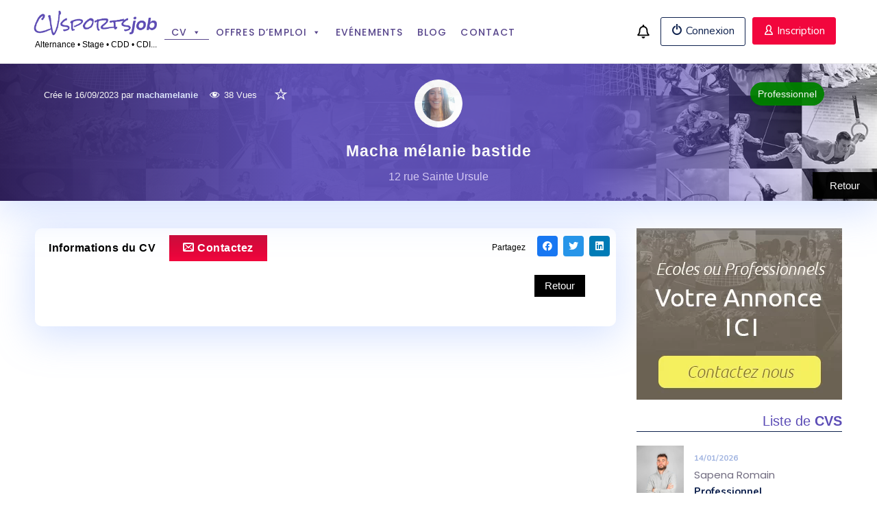

--- FILE ---
content_type: text/html; charset=UTF-8
request_url: https://www.cvsportsjob.com/cv/macha-melanie-bastide
body_size: 43015
content:
<!doctype html><html lang="fr-FR"><head><meta charset="UTF-8"><meta name="viewport" content="width=device-width, initial-scale=1"><link rel="profile" href="https://gmpg.org/xfn/11"><meta name="theme-color" content="#423271"><link href="https://fonts.googleapis.com/css2?family=Nunito:ital,wght@0,200;0,300;0,400;0,600;0,700;0,800;0,900;1,200;1,300;1,400;1,600&display=swap" rel="stylesheet"><link href="https://fonts.googleapis.com/css2?family=Poppins:wght@100;200;300;400;500;600;700;800;900&display=swap" rel="stylesheet"><link data-optimized="1" rel="stylesheet" type="text/css" href="https://www.cvsportsjob.com/wp-content/litespeed/css/ebfc867c09462951488f778c8bfd07bb.css?ver=d07bb"><link rel="icon" href="https://www.cvsportsjob.com/wp-content/uploads/2020/10/cropped-favicon.png" type="image/png"><link rel="shortcut icon" href="https://www.cvsportsjob.com/wp-content/uploads/2020/10/cropped-favicon.png" type="image/x-icon"><meta name='robots' content='noindex, follow' /><title>Recrutement CV sport - Macha Mélanie Bastide - emploi sport CVsportsjob</title><meta name="description" content="Consultez le CV sport de Macha Mélanie Bastide sur la plateforme de recrutement et d&#039;offres d&#039;emploi sport, CVsportsjob. Et contactez la personne sans plus attendre." /><meta property="og:locale" content="fr_FR" /><meta property="og:type" content="article" /><meta property="og:title" content="Recrutement CV sport - Macha Mélanie Bastide - emploi sport CVsportsjob" /><meta property="og:description" content="Consultez le CV sport de Macha Mélanie Bastide sur la plateforme de recrutement et d&#039;offres d&#039;emploi sport, CVsportsjob. Et contactez la personne sans plus attendre." /><meta property="og:url" content="https://www.cvsportsjob.com/cv/macha-melanie-bastide" /><meta property="og:site_name" content="CVsportsjob" /><meta property="article:publisher" content="https://www.facebook.com/cvsportsjob" /><meta property="og:image" content="https://www.cvsportsjob.com/wp-content/uploads/2023/09/PORTRAITcham.jpg" /><meta property="og:image:width" content="1102" /><meta property="og:image:height" content="1437" /><meta property="og:image:type" content="image/jpeg" /><meta name="twitter:card" content="summary_large_image" /><link rel='dns-prefetch' href='//www.cvsportsjob.com' /><link rel="alternate" type="application/rss+xml" title="CVsportsjob &raquo; Flux" href="https://www.cvsportsjob.com/feed" /><link rel="alternate" type="application/rss+xml" title="CVsportsjob &raquo; Flux des commentaires" href="https://www.cvsportsjob.com/comments/feed" /><link rel="alternate" title="oEmbed (JSON)" type="application/json+oembed" href="https://www.cvsportsjob.com/wp-json/oembed/1.0/embed?url=https%3A%2F%2Fwww.cvsportsjob.com%2Fcv%2Fmacha-melanie-bastide" /><link rel="alternate" title="oEmbed (XML)" type="text/xml+oembed" href="https://www.cvsportsjob.com/wp-json/oembed/1.0/embed?url=https%3A%2F%2Fwww.cvsportsjob.com%2Fcv%2Fmacha-melanie-bastide&#038;format=xml" />
 <script src="//www.googletagmanager.com/gtag/js?id=G-4RSYXNB72G"  data-cfasync="false" data-wpfc-render="false" async></script> <script data-cfasync="false" data-wpfc-render="false">var mi_version = '9.11.1';
				var mi_track_user = true;
				var mi_no_track_reason = '';
								var MonsterInsightsDefaultLocations = {"page_location":"https:\/\/www.cvsportsjob.com\/cv\/macha-melanie-bastide\/"};
								if ( typeof MonsterInsightsPrivacyGuardFilter === 'function' ) {
					var MonsterInsightsLocations = (typeof MonsterInsightsExcludeQuery === 'object') ? MonsterInsightsPrivacyGuardFilter( MonsterInsightsExcludeQuery ) : MonsterInsightsPrivacyGuardFilter( MonsterInsightsDefaultLocations );
				} else {
					var MonsterInsightsLocations = (typeof MonsterInsightsExcludeQuery === 'object') ? MonsterInsightsExcludeQuery : MonsterInsightsDefaultLocations;
				}

								var disableStrs = [
										'ga-disable-G-4RSYXNB72G',
									];

				/* Function to detect opted out users */
				function __gtagTrackerIsOptedOut() {
					for (var index = 0; index < disableStrs.length; index++) {
						if (document.cookie.indexOf(disableStrs[index] + '=true') > -1) {
							return true;
						}
					}

					return false;
				}

				/* Disable tracking if the opt-out cookie exists. */
				if (__gtagTrackerIsOptedOut()) {
					for (var index = 0; index < disableStrs.length; index++) {
						window[disableStrs[index]] = true;
					}
				}

				/* Opt-out function */
				function __gtagTrackerOptout() {
					for (var index = 0; index < disableStrs.length; index++) {
						document.cookie = disableStrs[index] + '=true; expires=Thu, 31 Dec 2099 23:59:59 UTC; path=/';
						window[disableStrs[index]] = true;
					}
				}

				if ('undefined' === typeof gaOptout) {
					function gaOptout() {
						__gtagTrackerOptout();
					}
				}
								window.dataLayer = window.dataLayer || [];

				window.MonsterInsightsDualTracker = {
					helpers: {},
					trackers: {},
				};
				if (mi_track_user) {
					function __gtagDataLayer() {
						dataLayer.push(arguments);
					}

					function __gtagTracker(type, name, parameters) {
						if (!parameters) {
							parameters = {};
						}

						if (parameters.send_to) {
							__gtagDataLayer.apply(null, arguments);
							return;
						}

						if (type === 'event') {
														parameters.send_to = monsterinsights_frontend.v4_id;
							var hookName = name;
							if (typeof parameters['event_category'] !== 'undefined') {
								hookName = parameters['event_category'] + ':' + name;
							}

							if (typeof MonsterInsightsDualTracker.trackers[hookName] !== 'undefined') {
								MonsterInsightsDualTracker.trackers[hookName](parameters);
							} else {
								__gtagDataLayer('event', name, parameters);
							}
							
						} else {
							__gtagDataLayer.apply(null, arguments);
						}
					}

					__gtagTracker('js', new Date());
					__gtagTracker('set', {
						'developer_id.dZGIzZG': true,
											});
					if ( MonsterInsightsLocations.page_location ) {
						__gtagTracker('set', MonsterInsightsLocations);
					}
										__gtagTracker('config', 'G-4RSYXNB72G', {"forceSSL":"true","link_attribution":"true"} );
										window.gtag = __gtagTracker;										(function () {
						/* https://developers.google.com/analytics/devguides/collection/analyticsjs/ */
						/* ga and __gaTracker compatibility shim. */
						var noopfn = function () {
							return null;
						};
						var newtracker = function () {
							return new Tracker();
						};
						var Tracker = function () {
							return null;
						};
						var p = Tracker.prototype;
						p.get = noopfn;
						p.set = noopfn;
						p.send = function () {
							var args = Array.prototype.slice.call(arguments);
							args.unshift('send');
							__gaTracker.apply(null, args);
						};
						var __gaTracker = function () {
							var len = arguments.length;
							if (len === 0) {
								return;
							}
							var f = arguments[len - 1];
							if (typeof f !== 'object' || f === null || typeof f.hitCallback !== 'function') {
								if ('send' === arguments[0]) {
									var hitConverted, hitObject = false, action;
									if ('event' === arguments[1]) {
										if ('undefined' !== typeof arguments[3]) {
											hitObject = {
												'eventAction': arguments[3],
												'eventCategory': arguments[2],
												'eventLabel': arguments[4],
												'value': arguments[5] ? arguments[5] : 1,
											}
										}
									}
									if ('pageview' === arguments[1]) {
										if ('undefined' !== typeof arguments[2]) {
											hitObject = {
												'eventAction': 'page_view',
												'page_path': arguments[2],
											}
										}
									}
									if (typeof arguments[2] === 'object') {
										hitObject = arguments[2];
									}
									if (typeof arguments[5] === 'object') {
										Object.assign(hitObject, arguments[5]);
									}
									if ('undefined' !== typeof arguments[1].hitType) {
										hitObject = arguments[1];
										if ('pageview' === hitObject.hitType) {
											hitObject.eventAction = 'page_view';
										}
									}
									if (hitObject) {
										action = 'timing' === arguments[1].hitType ? 'timing_complete' : hitObject.eventAction;
										hitConverted = mapArgs(hitObject);
										__gtagTracker('event', action, hitConverted);
									}
								}
								return;
							}

							function mapArgs(args) {
								var arg, hit = {};
								var gaMap = {
									'eventCategory': 'event_category',
									'eventAction': 'event_action',
									'eventLabel': 'event_label',
									'eventValue': 'event_value',
									'nonInteraction': 'non_interaction',
									'timingCategory': 'event_category',
									'timingVar': 'name',
									'timingValue': 'value',
									'timingLabel': 'event_label',
									'page': 'page_path',
									'location': 'page_location',
									'title': 'page_title',
									'referrer' : 'page_referrer',
								};
								for (arg in args) {
																		if (!(!args.hasOwnProperty(arg) || !gaMap.hasOwnProperty(arg))) {
										hit[gaMap[arg]] = args[arg];
									} else {
										hit[arg] = args[arg];
									}
								}
								return hit;
							}

							try {
								f.hitCallback();
							} catch (ex) {
							}
						};
						__gaTracker.create = newtracker;
						__gaTracker.getByName = newtracker;
						__gaTracker.getAll = function () {
							return [];
						};
						__gaTracker.remove = noopfn;
						__gaTracker.loaded = true;
						window['__gaTracker'] = __gaTracker;
					})();
									} else {
										console.log("");
					(function () {
						function __gtagTracker() {
							return null;
						}

						window['__gtagTracker'] = __gtagTracker;
						window['gtag'] = __gtagTracker;
					})();
									}</script> 
<script id="cvspo-ready" type="litespeed/javascript">window.advanced_ads_ready=function(e,a){a=a||"complete";var d=function(e){return"interactive"===a?"loading"!==e:"complete"===e};d(document.readyState)?e():document.addEventListener("readystatechange",(function(a){d(a.target.readyState)&&e()}),{once:"interactive"===a})},window.advanced_ads_ready_queue=window.advanced_ads_ready_queue||[]</script> <style id='wp-img-auto-sizes-contain-inline-css'>img:is([sizes=auto i],[sizes^="auto," i]){contain-intrinsic-size:3000px 1500px}
/*# sourceURL=wp-img-auto-sizes-contain-inline-css */</style><link data-optimized="1" rel='stylesheet' id='dashicons-css' href='https://www.cvsportsjob.com/wp-content/litespeed/css/a29a0d57ee27239b45db02087b1081e0.css?ver=0a9cc' media='all' /><link data-optimized="1" rel='stylesheet' id='post-views-counter-frontend-css' href='https://www.cvsportsjob.com/wp-content/litespeed/css/9570f87e9607dd85d4d4a56135037c52.css?ver=a7b01' media='all' /><link data-optimized="1" rel='stylesheet' id='wp-block-library-css' href='https://www.cvsportsjob.com/wp-content/litespeed/css/c91c570fecc6a5c0ac7a5c027be35639.css?ver=780f8' media='all' /><style id='global-styles-inline-css'>:root{--wp--preset--aspect-ratio--square: 1;--wp--preset--aspect-ratio--4-3: 4/3;--wp--preset--aspect-ratio--3-4: 3/4;--wp--preset--aspect-ratio--3-2: 3/2;--wp--preset--aspect-ratio--2-3: 2/3;--wp--preset--aspect-ratio--16-9: 16/9;--wp--preset--aspect-ratio--9-16: 9/16;--wp--preset--color--black: #000000;--wp--preset--color--cyan-bluish-gray: #abb8c3;--wp--preset--color--white: #ffffff;--wp--preset--color--pale-pink: #f78da7;--wp--preset--color--vivid-red: #cf2e2e;--wp--preset--color--luminous-vivid-orange: #ff6900;--wp--preset--color--luminous-vivid-amber: #fcb900;--wp--preset--color--light-green-cyan: #7bdcb5;--wp--preset--color--vivid-green-cyan: #00d084;--wp--preset--color--pale-cyan-blue: #8ed1fc;--wp--preset--color--vivid-cyan-blue: #0693e3;--wp--preset--color--vivid-purple: #9b51e0;--wp--preset--gradient--vivid-cyan-blue-to-vivid-purple: linear-gradient(135deg,rgb(6,147,227) 0%,rgb(155,81,224) 100%);--wp--preset--gradient--light-green-cyan-to-vivid-green-cyan: linear-gradient(135deg,rgb(122,220,180) 0%,rgb(0,208,130) 100%);--wp--preset--gradient--luminous-vivid-amber-to-luminous-vivid-orange: linear-gradient(135deg,rgb(252,185,0) 0%,rgb(255,105,0) 100%);--wp--preset--gradient--luminous-vivid-orange-to-vivid-red: linear-gradient(135deg,rgb(255,105,0) 0%,rgb(207,46,46) 100%);--wp--preset--gradient--very-light-gray-to-cyan-bluish-gray: linear-gradient(135deg,rgb(238,238,238) 0%,rgb(169,184,195) 100%);--wp--preset--gradient--cool-to-warm-spectrum: linear-gradient(135deg,rgb(74,234,220) 0%,rgb(151,120,209) 20%,rgb(207,42,186) 40%,rgb(238,44,130) 60%,rgb(251,105,98) 80%,rgb(254,248,76) 100%);--wp--preset--gradient--blush-light-purple: linear-gradient(135deg,rgb(255,206,236) 0%,rgb(152,150,240) 100%);--wp--preset--gradient--blush-bordeaux: linear-gradient(135deg,rgb(254,205,165) 0%,rgb(254,45,45) 50%,rgb(107,0,62) 100%);--wp--preset--gradient--luminous-dusk: linear-gradient(135deg,rgb(255,203,112) 0%,rgb(199,81,192) 50%,rgb(65,88,208) 100%);--wp--preset--gradient--pale-ocean: linear-gradient(135deg,rgb(255,245,203) 0%,rgb(182,227,212) 50%,rgb(51,167,181) 100%);--wp--preset--gradient--electric-grass: linear-gradient(135deg,rgb(202,248,128) 0%,rgb(113,206,126) 100%);--wp--preset--gradient--midnight: linear-gradient(135deg,rgb(2,3,129) 0%,rgb(40,116,252) 100%);--wp--preset--font-size--small: 13px;--wp--preset--font-size--medium: 20px;--wp--preset--font-size--large: 36px;--wp--preset--font-size--x-large: 42px;--wp--preset--spacing--20: 0.44rem;--wp--preset--spacing--30: 0.67rem;--wp--preset--spacing--40: 1rem;--wp--preset--spacing--50: 1.5rem;--wp--preset--spacing--60: 2.25rem;--wp--preset--spacing--70: 3.38rem;--wp--preset--spacing--80: 5.06rem;--wp--preset--shadow--natural: 6px 6px 9px rgba(0, 0, 0, 0.2);--wp--preset--shadow--deep: 12px 12px 50px rgba(0, 0, 0, 0.4);--wp--preset--shadow--sharp: 6px 6px 0px rgba(0, 0, 0, 0.2);--wp--preset--shadow--outlined: 6px 6px 0px -3px rgb(255, 255, 255), 6px 6px rgb(0, 0, 0);--wp--preset--shadow--crisp: 6px 6px 0px rgb(0, 0, 0);}:where(.is-layout-flex){gap: 0.5em;}:where(.is-layout-grid){gap: 0.5em;}body .is-layout-flex{display: flex;}.is-layout-flex{flex-wrap: wrap;align-items: center;}.is-layout-flex > :is(*, div){margin: 0;}body .is-layout-grid{display: grid;}.is-layout-grid > :is(*, div){margin: 0;}:where(.wp-block-columns.is-layout-flex){gap: 2em;}:where(.wp-block-columns.is-layout-grid){gap: 2em;}:where(.wp-block-post-template.is-layout-flex){gap: 1.25em;}:where(.wp-block-post-template.is-layout-grid){gap: 1.25em;}.has-black-color{color: var(--wp--preset--color--black) !important;}.has-cyan-bluish-gray-color{color: var(--wp--preset--color--cyan-bluish-gray) !important;}.has-white-color{color: var(--wp--preset--color--white) !important;}.has-pale-pink-color{color: var(--wp--preset--color--pale-pink) !important;}.has-vivid-red-color{color: var(--wp--preset--color--vivid-red) !important;}.has-luminous-vivid-orange-color{color: var(--wp--preset--color--luminous-vivid-orange) !important;}.has-luminous-vivid-amber-color{color: var(--wp--preset--color--luminous-vivid-amber) !important;}.has-light-green-cyan-color{color: var(--wp--preset--color--light-green-cyan) !important;}.has-vivid-green-cyan-color{color: var(--wp--preset--color--vivid-green-cyan) !important;}.has-pale-cyan-blue-color{color: var(--wp--preset--color--pale-cyan-blue) !important;}.has-vivid-cyan-blue-color{color: var(--wp--preset--color--vivid-cyan-blue) !important;}.has-vivid-purple-color{color: var(--wp--preset--color--vivid-purple) !important;}.has-black-background-color{background-color: var(--wp--preset--color--black) !important;}.has-cyan-bluish-gray-background-color{background-color: var(--wp--preset--color--cyan-bluish-gray) !important;}.has-white-background-color{background-color: var(--wp--preset--color--white) !important;}.has-pale-pink-background-color{background-color: var(--wp--preset--color--pale-pink) !important;}.has-vivid-red-background-color{background-color: var(--wp--preset--color--vivid-red) !important;}.has-luminous-vivid-orange-background-color{background-color: var(--wp--preset--color--luminous-vivid-orange) !important;}.has-luminous-vivid-amber-background-color{background-color: var(--wp--preset--color--luminous-vivid-amber) !important;}.has-light-green-cyan-background-color{background-color: var(--wp--preset--color--light-green-cyan) !important;}.has-vivid-green-cyan-background-color{background-color: var(--wp--preset--color--vivid-green-cyan) !important;}.has-pale-cyan-blue-background-color{background-color: var(--wp--preset--color--pale-cyan-blue) !important;}.has-vivid-cyan-blue-background-color{background-color: var(--wp--preset--color--vivid-cyan-blue) !important;}.has-vivid-purple-background-color{background-color: var(--wp--preset--color--vivid-purple) !important;}.has-black-border-color{border-color: var(--wp--preset--color--black) !important;}.has-cyan-bluish-gray-border-color{border-color: var(--wp--preset--color--cyan-bluish-gray) !important;}.has-white-border-color{border-color: var(--wp--preset--color--white) !important;}.has-pale-pink-border-color{border-color: var(--wp--preset--color--pale-pink) !important;}.has-vivid-red-border-color{border-color: var(--wp--preset--color--vivid-red) !important;}.has-luminous-vivid-orange-border-color{border-color: var(--wp--preset--color--luminous-vivid-orange) !important;}.has-luminous-vivid-amber-border-color{border-color: var(--wp--preset--color--luminous-vivid-amber) !important;}.has-light-green-cyan-border-color{border-color: var(--wp--preset--color--light-green-cyan) !important;}.has-vivid-green-cyan-border-color{border-color: var(--wp--preset--color--vivid-green-cyan) !important;}.has-pale-cyan-blue-border-color{border-color: var(--wp--preset--color--pale-cyan-blue) !important;}.has-vivid-cyan-blue-border-color{border-color: var(--wp--preset--color--vivid-cyan-blue) !important;}.has-vivid-purple-border-color{border-color: var(--wp--preset--color--vivid-purple) !important;}.has-vivid-cyan-blue-to-vivid-purple-gradient-background{background: var(--wp--preset--gradient--vivid-cyan-blue-to-vivid-purple) !important;}.has-light-green-cyan-to-vivid-green-cyan-gradient-background{background: var(--wp--preset--gradient--light-green-cyan-to-vivid-green-cyan) !important;}.has-luminous-vivid-amber-to-luminous-vivid-orange-gradient-background{background: var(--wp--preset--gradient--luminous-vivid-amber-to-luminous-vivid-orange) !important;}.has-luminous-vivid-orange-to-vivid-red-gradient-background{background: var(--wp--preset--gradient--luminous-vivid-orange-to-vivid-red) !important;}.has-very-light-gray-to-cyan-bluish-gray-gradient-background{background: var(--wp--preset--gradient--very-light-gray-to-cyan-bluish-gray) !important;}.has-cool-to-warm-spectrum-gradient-background{background: var(--wp--preset--gradient--cool-to-warm-spectrum) !important;}.has-blush-light-purple-gradient-background{background: var(--wp--preset--gradient--blush-light-purple) !important;}.has-blush-bordeaux-gradient-background{background: var(--wp--preset--gradient--blush-bordeaux) !important;}.has-luminous-dusk-gradient-background{background: var(--wp--preset--gradient--luminous-dusk) !important;}.has-pale-ocean-gradient-background{background: var(--wp--preset--gradient--pale-ocean) !important;}.has-electric-grass-gradient-background{background: var(--wp--preset--gradient--electric-grass) !important;}.has-midnight-gradient-background{background: var(--wp--preset--gradient--midnight) !important;}.has-small-font-size{font-size: var(--wp--preset--font-size--small) !important;}.has-medium-font-size{font-size: var(--wp--preset--font-size--medium) !important;}.has-large-font-size{font-size: var(--wp--preset--font-size--large) !important;}.has-x-large-font-size{font-size: var(--wp--preset--font-size--x-large) !important;}
/*# sourceURL=global-styles-inline-css */</style><style id='classic-theme-styles-inline-css'>/*! This file is auto-generated */
.wp-block-button__link{color:#fff;background-color:#32373c;border-radius:9999px;box-shadow:none;text-decoration:none;padding:calc(.667em + 2px) calc(1.333em + 2px);font-size:1.125em}.wp-block-file__button{background:#32373c;color:#fff;text-decoration:none}
/*# sourceURL=/wp-includes/css/classic-themes.min.css */</style><link data-optimized="1" rel='stylesheet' id='mediaelement-css' href='https://www.cvsportsjob.com/wp-content/litespeed/css/64564bc03073ed6124edc4ed4cad1f77.css?ver=d87ba' media='all' /><link data-optimized="1" rel='stylesheet' id='wp-mediaelement-css' href='https://www.cvsportsjob.com/wp-content/litespeed/css/c7310edd4df7b69a9f4ac403614ae5c4.css?ver=40cec' media='all' /><link data-optimized="1" rel='stylesheet' id='view_editor_gutenberg_frontend_assets-css' href='https://www.cvsportsjob.com/wp-content/litespeed/css/8af6b58528ded68326a6134a498b5eab.css?ver=eb67c' media='all' /><style id='view_editor_gutenberg_frontend_assets-inline-css'>.wpv-sort-list-dropdown.wpv-sort-list-dropdown-style-default > span.wpv-sort-list,.wpv-sort-list-dropdown.wpv-sort-list-dropdown-style-default .wpv-sort-list-item {border-color: #cdcdcd;}.wpv-sort-list-dropdown.wpv-sort-list-dropdown-style-default .wpv-sort-list-item a {color: #444;background-color: #fff;}.wpv-sort-list-dropdown.wpv-sort-list-dropdown-style-default a:hover,.wpv-sort-list-dropdown.wpv-sort-list-dropdown-style-default a:focus {color: #000;background-color: #eee;}.wpv-sort-list-dropdown.wpv-sort-list-dropdown-style-default .wpv-sort-list-item.wpv-sort-list-current a {color: #000;background-color: #eee;}
.wpv-sort-list-dropdown.wpv-sort-list-dropdown-style-default > span.wpv-sort-list,.wpv-sort-list-dropdown.wpv-sort-list-dropdown-style-default .wpv-sort-list-item {border-color: #cdcdcd;}.wpv-sort-list-dropdown.wpv-sort-list-dropdown-style-default .wpv-sort-list-item a {color: #444;background-color: #fff;}.wpv-sort-list-dropdown.wpv-sort-list-dropdown-style-default a:hover,.wpv-sort-list-dropdown.wpv-sort-list-dropdown-style-default a:focus {color: #000;background-color: #eee;}.wpv-sort-list-dropdown.wpv-sort-list-dropdown-style-default .wpv-sort-list-item.wpv-sort-list-current a {color: #000;background-color: #eee;}.wpv-sort-list-dropdown.wpv-sort-list-dropdown-style-grey > span.wpv-sort-list,.wpv-sort-list-dropdown.wpv-sort-list-dropdown-style-grey .wpv-sort-list-item {border-color: #cdcdcd;}.wpv-sort-list-dropdown.wpv-sort-list-dropdown-style-grey .wpv-sort-list-item a {color: #444;background-color: #eeeeee;}.wpv-sort-list-dropdown.wpv-sort-list-dropdown-style-grey a:hover,.wpv-sort-list-dropdown.wpv-sort-list-dropdown-style-grey a:focus {color: #000;background-color: #e5e5e5;}.wpv-sort-list-dropdown.wpv-sort-list-dropdown-style-grey .wpv-sort-list-item.wpv-sort-list-current a {color: #000;background-color: #e5e5e5;}
.wpv-sort-list-dropdown.wpv-sort-list-dropdown-style-default > span.wpv-sort-list,.wpv-sort-list-dropdown.wpv-sort-list-dropdown-style-default .wpv-sort-list-item {border-color: #cdcdcd;}.wpv-sort-list-dropdown.wpv-sort-list-dropdown-style-default .wpv-sort-list-item a {color: #444;background-color: #fff;}.wpv-sort-list-dropdown.wpv-sort-list-dropdown-style-default a:hover,.wpv-sort-list-dropdown.wpv-sort-list-dropdown-style-default a:focus {color: #000;background-color: #eee;}.wpv-sort-list-dropdown.wpv-sort-list-dropdown-style-default .wpv-sort-list-item.wpv-sort-list-current a {color: #000;background-color: #eee;}.wpv-sort-list-dropdown.wpv-sort-list-dropdown-style-grey > span.wpv-sort-list,.wpv-sort-list-dropdown.wpv-sort-list-dropdown-style-grey .wpv-sort-list-item {border-color: #cdcdcd;}.wpv-sort-list-dropdown.wpv-sort-list-dropdown-style-grey .wpv-sort-list-item a {color: #444;background-color: #eeeeee;}.wpv-sort-list-dropdown.wpv-sort-list-dropdown-style-grey a:hover,.wpv-sort-list-dropdown.wpv-sort-list-dropdown-style-grey a:focus {color: #000;background-color: #e5e5e5;}.wpv-sort-list-dropdown.wpv-sort-list-dropdown-style-grey .wpv-sort-list-item.wpv-sort-list-current a {color: #000;background-color: #e5e5e5;}.wpv-sort-list-dropdown.wpv-sort-list-dropdown-style-blue > span.wpv-sort-list,.wpv-sort-list-dropdown.wpv-sort-list-dropdown-style-blue .wpv-sort-list-item {border-color: #0099cc;}.wpv-sort-list-dropdown.wpv-sort-list-dropdown-style-blue .wpv-sort-list-item a {color: #444;background-color: #cbddeb;}.wpv-sort-list-dropdown.wpv-sort-list-dropdown-style-blue a:hover,.wpv-sort-list-dropdown.wpv-sort-list-dropdown-style-blue a:focus {color: #000;background-color: #95bedd;}.wpv-sort-list-dropdown.wpv-sort-list-dropdown-style-blue .wpv-sort-list-item.wpv-sort-list-current a {color: #000;background-color: #95bedd;}
/*# sourceURL=view_editor_gutenberg_frontend_assets-inline-css */</style><link data-optimized="1" rel='stylesheet' id='contact-form-7-css' href='https://www.cvsportsjob.com/wp-content/litespeed/css/3a4afbba9e99c7b59a5052b213d2548d.css?ver=dfcab' media='all' /><link data-optimized="1" rel='stylesheet' id='default-icon-styles-css' href='https://www.cvsportsjob.com/wp-content/litespeed/css/556473d37196e75db228b6665cbb1acb.css?ver=1ce35' media='all' /><link data-optimized="1" rel='stylesheet' id='wnb_shortcode_style-css' href='https://www.cvsportsjob.com/wp-content/litespeed/css/feae35cb0c78ea1412378ac7d0bfc4a3.css?ver=5ef73' media='all' /><link data-optimized="1" rel='stylesheet' id='fep-style-css' href='https://www.cvsportsjob.com/wp-content/litespeed/css/10a389e3d63a865673bf739b7c0608a6.css?ver=1bf7a' media='all' /><link data-optimized="1" rel='stylesheet' id='fep-common-style-css' href='https://www.cvsportsjob.com/wp-content/litespeed/css/6d2e9588a1e2bc2f67b0bfa9fb39dfbb.css?ver=0fe2c' media='all' /><style id='fep-common-style-inline-css'>#fep-wrapper{background-color:#ffffff;color:#000000;} #fep-wrapper a:not(.fep-button,.fep-button-active) {color:#000080;} .fep-button{background-color:#F0FCFF;color:#000000;} .fep-button:hover,.fep-button-active{background-color:#D3EEF5;color:#000000;} .fep-odd-even > div:nth-child(odd) {background-color:#F2F7FC;} .fep-odd-even > div:nth-child(even) {background-color:#FAFAFA;} .fep-message .fep-message-title-heading, .fep-per-message .fep-message-title{background-color:#F2F7FC;} #fep-content-single-heads .fep-message-head:hover,#fep-content-single-heads .fep-message-head-active{background-color:#D3EEF5;color:#000000;}#fep-wrapper {
padding:25px;
padding-top:0;
}
#fep-header {
text-align:right;
}
#fep-header,#fep-content {
border:none;
}
#fep-menu {
margin-top:0px;
}
#fep-menu .fep-button, .fep-button {
background:transparent;
color:#000;
border:none;
border-bottom:2px solid #000;
border-radius:0;
    font-size: 15px;
padding: 10px 9px;
}
#fep-menu .fep-button:hover, .fep-button:hover {
    font-size: 15px;
color:#cc0937;
border-bottom:2px solid #cc0937;
}
.fep-button-active {
background:linear-gradient(#cc0937, #f2063d);
color:#FFF;
border:none;
border-radius:0;
}
a.fep-button-active {
color:#FFF!important;
}
#fep-content h2 {
float:left;
width:100%;
text-align:center;
margin:0;
margin-top:10px;
}
.fep-form-field {
margin-bottom:10px;
}
.fep-label {
font-size: 15px!important;
    font-weight: 700;
color:#404040;
}
.fep-form input[type="text"] {
    width: 100%;
    border: 1px solid #000;
    border-radius: 3px;
    margin-bottom: 10px;
    padding: 13px;
}
.fep-form textarea {
padding: 13px;
    border: 1px solid #000
}
.wp-editor-wrap {
margin-top:-25px;
}
button.fep-button {
float:left;
width:100%;
text-align:center;
margin-top:0;
    padding: 15px;
padding-top:20px;
padding-bottom:19px;
    padding-left: 30px;
    padding-right: 30px;
    background:linear-gradient(#cc0937,#f2063d);
    color: #FFF;
    font-size: 20px!important;
    font-family: 'Quicksand',sans-serif;
    font-weight: 400;
border:none;
border-radius:3px;
text-shadow: 0px 0px 0px;
box-shadow:0px 0px 0px;
font-family:Poppins, sans-serif;
}
button.fep-button:hover {
background:#000;
color:#FFF;
border:none;
text-shadow: 0px 0px 0px;
box-shadow:0px 0px 0px;
}
.fep-action-table button.fep-button {
float:none;
width:48%;
font-size:14px!important;
font-weight:500;
margin:0;
margin-top:10px;
padding:10px;
background:transparent;
color:#6c6c6c;
text-align:center;
}
.fep-table {
font-size:14px;
}
.fep-table-row {
padding:5px;
}
.fep-table &gt; div &gt; div {
vertical-align:middle!important;
}
.fep-odd-even &gt; div:nth-child(odd) {
background:#f3f6fd;
}
.fep-message .fep-message-title-heading {
font-size: 12px;
font-weight:normal;
    background: transparent;
    border: none;
    margin: 0;
    padding: 0;
}
.fep-message .fep-message-title-heading:first-child {
background:transparent;
color:#000;
font-size:22px;
font-weight:bold;
border-radius:0;
padding:2px;
padding-left:0px;
}
.fep-message button.fep-button {
font-size:14px!important;
margin-top:15px;
margin-bottom:15px;
padding:5px;
}

#fep-notification-bar {
    position: absolute;
    width: 22%;
    right: 1%;   
bottom: 5%;
}
.fep-notification-bar  button, .fep-notification-bar  button:hover {
background:transparent!important;
box-shadow:0px 0px 0px;
}

#top .fep-font-red {
    position: absolute;
    right: 14px;
    top: 5px;
    font-size: 9px;
    padding: 1px;
    border-radius: 10px;
    padding-left: 6px;
    padding-right: 6px;
    background: #cc0836;
    color: #FFF;
}

.fep-per-message {
clear:both;
border:none;
border-bottom:1px solid #EEE;
font-size:14px;
}

.fep-per-message:first-child {
border:none;
}

.fep-per-message .fep-message-title {
background:transparent;
border:none;
padding:6px;
}

#fep-content a {
font-size:13px;
}

#fep-content .fep-column-title a {
font-size:15px;
font-weight:600;
text-decoration:none!important;
color:#363f48;
}

#fep-content .fep-column-title a:hover {
text-decoration:underline;
}

.fep-table .fep-column-author, .fep-column-title {
vertical-align:middle;
}

.fep-table .fep-column-title a:hover {
text-decoration:underline;
}

#fep-result {
z-index:9;
width:50%;
background:#4b5e72;
color:#FFF;
border:none;
}

#fep-result li a {
background:#58468c;
color:#FFF;
}

#fep-result li a:hover {
background:#000;
color:#FFF;
}

.fep-form-field {
clear:both;
font-size:14px;
}

#fep-header strong {
font-size:16px;
font-weight:200!important;
}

#fep-content form {
margin:0;
}

.fep-odd-even &gt; div:nth-child(even) {
background:#FFF;
}

.fep-odd-even &gt; div:nth-child(odd) {
    background-color: #ebf6fc;
}

.author, .fep-form label {
color:#404040;
font-weight:normal;
}

#fep-header .avatar {
display:none;
}

.fep-form label {
text-align:left;
}

#fep-content-single-heads .fep-message-head-active {
background:#F2F7FC;
}

ul.token-input-list-facebook {
border:none!important;
width:100%!important;
}

input[type="search"] {
width:99%;
border:1px solid #EEE;
}

#messages .fep_unread_message_count_hide_if_zero:first-child {
color:transparent;
}

.fep-box-size {
display:none;
}

@media only screen 
and (min-width : 100px) 
and (max-width : 840px) {
#fep-notification-bar {
display:none!important;
position:relative;
width:100%;
}
#fep-wrapper {
margin-top:-8px;
padding:0;
}
#fep-menu-toggle-button {
font-size:14px!important;
background:transparent;
color:#cc0937;
border-bottom:1px solid #cc0937;
border-radius:0;
padding:4px;
padding-left:8%;
}
#fep-menu-toggle-button:after {
color:red;
}
#fep-menu .fep-button, .fep-button {
border:none;
padding:0;
}
#fep-menu .fep-button:hover, .fep-button:hover {
border:none;
}
.fep-table &gt; div {
clear:both;
display:block!important;
width:100%;
}
.fep-table .fep-column-author, .fep-column-title {
clear:both;
float:left;
width:100%;
display:block;
}
.fep-table .fep-column-author {
padding-top:5px;
padding-bottom:0;
}
.fep-column-title {
padding-bottom:5px;
line-height:18px;
}
.fep-cb-check-uncheck-all-div {
clear:both;
font-size:13px;
padding:10px;
}
.fep-form-field {
margin-bottom:5px;
}
#fep-content {
padding:0;
}
#fep-content h2 {
font-size:18px;
}
button.fep-button {
font-size:20px;
}
.fep-message .fep-message-title-heading:first-child {
font-size:18px;
line-height:22px;
}
.fep-per-message {
margin:0;
padding:0;
}
#fep-header,  input[type="search"] {
display:none;
}
.fep-message-table select {
float:left;
width:100%!important;
}
.fep-bulk-action select {
float:left;
width:50%!important;
}
.fep-table-row {
border-bottom:3px solid #FFF!important;
}
.fep-table .fep-column-fep-cb {
padding-left:10px;
}
}
/*# sourceURL=fep-common-style-inline-css */</style><link data-optimized="1" rel='stylesheet' id='megamenu-css' href='https://www.cvsportsjob.com/wp-content/litespeed/css/d8931fc4bf9b2b2e446951361c5beb31.css?ver=6ca58' media='all' /><link data-optimized="1" rel='stylesheet' id='chld_thm_cfg_parent-css' href='https://www.cvsportsjob.com/wp-content/litespeed/css/cd4fc4b12c94a8ab161452e5fa7de4e6.css?ver=e1eac' media='all' /><link data-optimized="1" rel='stylesheet' id='cvsportsjob-style-css' href='https://www.cvsportsjob.com/wp-content/litespeed/css/7854a675cbc8b3bbdd0b374bf98bd914.css?ver=c5927' media='all' /><link data-optimized="1" rel='stylesheet' id='toolset-select2-css-css' href='https://www.cvsportsjob.com/wp-content/litespeed/css/bd53c0ea69124e2365186382c14a2922.css?ver=9bc96' media='screen' /><link data-optimized="1" rel='stylesheet' id='toolset-maps-fixes-css' href='https://www.cvsportsjob.com/wp-content/litespeed/css/2cb99c8c92e94444d6d40b3f0b8c634c.css?ver=083e1' media='all' /><link data-optimized="1" rel='stylesheet' id='simple-favorites-css' href='https://www.cvsportsjob.com/wp-content/litespeed/css/0c6671d4bea52a66b14343e8030a65c1.css?ver=472da' media='all' /> <script id="post-views-counter-frontend-js-before" type="litespeed/javascript">var pvcArgsFrontend={"mode":"js","postID":72827,"requestURL":"https:\/\/www.cvsportsjob.com\/wp-admin\/admin-ajax.php","nonce":"a5f913193d","dataStorage":"cookies","multisite":!1,"path":"\/","domain":""}</script> <script src="https://www.cvsportsjob.com/wp-includes/js/jquery/jquery.min.js?ver=3.7.1" id="jquery-core-js"></script> <script type="litespeed/javascript" data-src="https://www.cvsportsjob.com/wp-content/plugins/google-analytics-for-wordpress/assets/js/frontend-gtag.js?ver=9.11.1" id="monsterinsights-frontend-script-js" data-wp-strategy="async"></script> <script data-cfasync="false" data-wpfc-render="false" id='monsterinsights-frontend-script-js-extra'>var monsterinsights_frontend = {"js_events_tracking":"true","download_extensions":"doc,pdf,ppt,zip,xls,docx,pptx,xlsx","inbound_paths":"[{\"path\":\"\\\/go\\\/\",\"label\":\"affiliate\"},{\"path\":\"\\\/recommend\\\/\",\"label\":\"affiliate\"}]","home_url":"https:\/\/www.cvsportsjob.com","hash_tracking":"false","v4_id":"G-4RSYXNB72G"};</script> <script id="favorites-js-extra" type="litespeed/javascript">var favorites_data={"ajaxurl":"https://www.cvsportsjob.com/wp-admin/admin-ajax.php","nonce":"14fb80f299","favorite":"\u003Ci class=\"sf-icon-star-empty\"\u003E\u003C/i\u003E","favorited":"\u003Ci class=\"sf-icon-star-full\"\u003E\u003C/i\u003E","includecount":"","indicate_loading":"","loading_text":"Loading","loading_image":"","loading_image_active":"","loading_image_preload":"","cache_enabled":"","button_options":{"button_type":"custom","custom_colors":!1,"box_shadow":!1,"include_count":!1,"default":{"background_default":!1,"border_default":!1,"text_default":!1,"icon_default":!1,"count_default":!1},"active":{"background_active":!1,"border_active":!1,"text_active":!1,"icon_active":!1,"count_active":!1}},"authentication_modal_content":"\u003Cp\u003EPlease login to add favorites.\u003C/p\u003E\n\u003Cp\u003E\u003Ca href=\"#\" data-favorites-modal-close\u003EDismiss this notice\u003C/a\u003E\u003C/p\u003E\n","authentication_redirect":"","dev_mode":"","logged_in":"","user_id":"0","authentication_redirect_url":"https://www.cvsportsjob.com/login"}</script> <link rel="https://api.w.org/" href="https://www.cvsportsjob.com/wp-json/" /><link rel="alternate" title="JSON" type="application/json" href="https://www.cvsportsjob.com/wp-json/wp/v2/cv/72827" /><link rel="EditURI" type="application/rsd+xml" title="RSD" href="https://www.cvsportsjob.com/xmlrpc.php?rsd" /><link rel='shortlink' href='https://www.cvsportsjob.com/?p=72827' /><style type="text/css">.feedzy-rss-link-icon:after {
	content: url("https://www.cvsportsjob.com/wp-content/plugins/feedzy-rss-feeds/img/external-link.png");
	margin-left: 3px;
}</style> <script type="litespeed/javascript">var ajax_url='https://www.cvsportsjob.com/wp-admin/admin-ajax.php'</script> <meta name="theme-color" content="#5c4db6" /><meta name="msapplication-navbutton-color" content="#5c4db6" /><meta name="apple-mobile-web-app-status-bar-style" content="#5c4db6" />
<style>.recentcomments a{display:inline !important;padding:0 !important;margin:0 !important;}</style> <script type="litespeed/javascript">window.addEventListener("load",function(){var c={script:!1,link:!1};function ls(s){if(!['script','link'].includes(s)||c[s]){return}c[s]=!0;var d=document,f=d.getElementsByTagName(s)[0],j=d.createElement(s);if(s==='script'){j.async=!0;j.src='https://www.cvsportsjob.com/wp-content/plugins/wp-views/vendor/toolset/blocks/public/js/frontend.js?v=1.6.17'}else{j.rel='stylesheet';j.href='https://www.cvsportsjob.com/wp-content/plugins/wp-views/vendor/toolset/blocks/public/css/style.css?v=1.6.17'}f.parentNode.insertBefore(j,f)};function ex(){ls('script');ls('link')}window.addEventListener("scroll",ex,{once:!0});if(('IntersectionObserver' in window)&&('IntersectionObserverEntry' in window)&&('intersectionRatio' in window.IntersectionObserverEntry.prototype)){var i=0,fb=document.querySelectorAll("[class^='tb-']"),o=new IntersectionObserver(es=>{es.forEach(e=>{o.unobserve(e.target);if(e.intersectionRatio>0){ex();o.disconnect()}else{i++;if(fb.length>i){o.observe(fb[i])}}})});if(fb.length){o.observe(fb[i])}}})</script> <noscript><link rel="stylesheet" href="https://www.cvsportsjob.com/wp-content/plugins/wp-views/vendor/toolset/blocks/public/css/style.css">
</noscript>
 <script type="application/ld+json" class="saswp-schema-markup-output">[{"@context":"https:\/\/schema.org\/","@graph":[{"@context":"https:\/\/schema.org\/","@type":"SiteNavigationElement","@id":"https:\/\/www.cvsportsjob.com\/#cv","name":"CV","url":"https:\/\/www.cvsportsjob.com\/cv-metiers-sports"},{"@context":"https:\/\/schema.org\/","@type":"SiteNavigationElement","@id":"https:\/\/www.cvsportsjob.com\/#nos-cvs","name":"Nos CVS","url":"https:\/\/www.cvsportsjob.com\/cv-metiers-sports"},{"@context":"https:\/\/schema.org\/","@type":"SiteNavigationElement","@id":"https:\/\/www.cvsportsjob.com\/#ajouter-un-cv","name":"Ajouter un CV","url":"https:\/\/www.cvsportsjob.com\/ajouter-un-cv"},{"@context":"https:\/\/schema.org\/","@type":"SiteNavigationElement","@id":"https:\/\/www.cvsportsjob.com\/#ecoles","name":"Ecoles","url":"https:\/\/www.cvsportsjob.com\/ecoles-emploi-sport"},{"@context":"https:\/\/schema.org\/","@type":"SiteNavigationElement","@id":"https:\/\/www.cvsportsjob.com\/#offres-demploi","name":"Offres d\u2019emploi","url":"https:\/\/www.cvsportsjob.com\/emploi-metiers-sports"},{"@context":"https:\/\/schema.org\/","@type":"SiteNavigationElement","@id":"https:\/\/www.cvsportsjob.com\/#nos-offres-demploi","name":"Nos Offres d\u2019emploi","url":"https:\/\/www.cvsportsjob.com\/emploi-metiers-sports"},{"@context":"https:\/\/schema.org\/","@type":"SiteNavigationElement","@id":"https:\/\/www.cvsportsjob.com\/#emploi-multisports","name":"Emploi Multisports","url":"https:\/\/www.cvsportsjob.com\/emploi-multisports"},{"@context":"https:\/\/schema.org\/","@type":"SiteNavigationElement","@id":"https:\/\/www.cvsportsjob.com\/#emploi-football","name":"Emploi Football","url":"https:\/\/www.cvsportsjob.com\/emploi-football-sport"},{"@context":"https:\/\/schema.org\/","@type":"SiteNavigationElement","@id":"https:\/\/www.cvsportsjob.com\/#emploi-rugby","name":"Emploi Rugby","url":"https:\/\/www.cvsportsjob.com\/emploi-rugby-sport"},{"@context":"https:\/\/schema.org\/","@type":"SiteNavigationElement","@id":"https:\/\/www.cvsportsjob.com\/#emploi-handball","name":"Emploi Handball","url":"https:\/\/www.cvsportsjob.com\/emploi-handball-sport"},{"@context":"https:\/\/schema.org\/","@type":"SiteNavigationElement","@id":"https:\/\/www.cvsportsjob.com\/#emploi-basket","name":"Emploi Basket","url":"https:\/\/www.cvsportsjob.com\/emploi-basket-sport"},{"@context":"https:\/\/schema.org\/","@type":"SiteNavigationElement","@id":"https:\/\/www.cvsportsjob.com\/#ajouter-une-offre-demploi","name":"Ajouter une Offre d'emploi","url":"https:\/\/www.cvsportsjob.com\/ajouter-une-offre-demploi"},{"@context":"https:\/\/schema.org\/","@type":"SiteNavigationElement","@id":"https:\/\/www.cvsportsjob.com\/#recruteurs","name":"Recruteurs","url":"https:\/\/www.cvsportsjob.com\/recruteurs-emploi-sport"},{"@context":"https:\/\/schema.org\/","@type":"SiteNavigationElement","@id":"https:\/\/www.cvsportsjob.com\/#evenements","name":"Ev\u00e9nements","url":"https:\/\/www.cvsportsjob.com\/evenements-emploi-sport"},{"@context":"https:\/\/schema.org\/","@type":"SiteNavigationElement","@id":"https:\/\/www.cvsportsjob.com\/#blog","name":"Blog","url":"https:\/\/www.cvsportsjob.com\/blog-recrutement-sport"},{"@context":"https:\/\/schema.org\/","@type":"SiteNavigationElement","@id":"https:\/\/www.cvsportsjob.com\/#contact","name":"Contact","url":"https:\/\/www.cvsportsjob.com\/contact-cvsportsjob"}]}]</script> <style type="text/css">.site-title,
			.site-description {
				position: absolute;
				clip: rect(1px, 1px, 1px, 1px);
				}</style><style>@font-face {
		  font-family: 'Framework7 Icons';
		  font-style: normal;
		  font-weight: 400;
		  src: url("https://www.cvsportsjob.com/wp-content/plugins/wpappninja/themes/wpmobileapp/includes/fonts/Framework7Icons-Regular.eot?2019");
		  src: local('Framework7 Icons'),
    		 local('Framework7Icons-Regular'),
    		 url("https://www.cvsportsjob.com/wp-content/plugins/wpappninja/themes/wpmobileapp/includes/fonts/Framework7Icons-Regular.woff2?2019") format("woff2"),
    		 url("https://www.cvsportsjob.com/wp-content/plugins/wpappninja/themes/wpmobileapp/includes/fonts/Framework7Icons-Regular.woff?2019") format("woff"),
    		 url("https://www.cvsportsjob.com/wp-content/plugins/wpappninja/themes/wpmobileapp/includes/fonts/Framework7Icons-Regular.ttf?2019") format("truetype");
		}

		.f7-icons, .framework7-icons {
		  font-family: 'Framework7 Icons';
		  font-weight: normal;
		  font-style: normal;
		  font-size: 25px;
		  line-height: 1;
		  letter-spacing: normal;
		  text-transform: none;
		  display: inline-block;
		  white-space: nowrap;
		  word-wrap: normal;
		  direction: ltr;
		  -webkit-font-smoothing: antialiased;
		  text-rendering: optimizeLegibility;
		  -moz-osx-font-smoothing: grayscale;
		  -webkit-font-feature-settings: "liga";
		  -moz-font-feature-settings: "liga=1";
		  -moz-font-feature-settings: "liga";
		  font-feature-settings: "liga";
		}</style><style type="text/css"></style> <script type="text/javascript"></script> <style type="text/css">/** Mega Menu CSS: fs **/</style><link data-optimized="1" rel='stylesheet' id='mo-wp-style-icon-css' href='https://www.cvsportsjob.com/wp-content/litespeed/css/d8ab962afa244486014f188e211dc316.css?ver=7135e' media='all' /><link data-optimized="1" rel='stylesheet' id='mo-openid-sl-wp-font-awesome-css' href='https://www.cvsportsjob.com/wp-content/litespeed/css/8b5a551f3da2f43c6a6a2386654be355.css?ver=ddb04' media='all' /><link data-optimized="1" rel='stylesheet' id='mo_openid_admin_settings_style-css' href='https://www.cvsportsjob.com/wp-content/litespeed/css/0bf195e47e70edd3201fef9bec4b77a1.css?ver=2e704' media='all' /><link data-optimized="1" rel='stylesheet' id='mo-wp-bootstrap-social-css' href='https://www.cvsportsjob.com/wp-content/litespeed/css/380b87d998abc788362db0d0381bfe0e.css?ver=b07aa' media='all' /><link data-optimized="1" rel='stylesheet' id='mo-wp-bootstrap-main-css' href='https://www.cvsportsjob.com/wp-content/litespeed/css/cdc5e74cc54040b03fe430f0bb7cf285.css?ver=fc868' media='all' /><link data-optimized="1" rel='stylesheet' id='wptoolset-forms-cred-css' href='https://www.cvsportsjob.com/wp-content/litespeed/css/4292b85d5c742ba7ca9d6fa5aa6fd8ed.css?ver=4859c' media='all' /><link data-optimized="1" rel='stylesheet' id='su-shortcodes-css' href='https://www.cvsportsjob.com/wp-content/litespeed/css/0118a922a282da7f40485042fa0f0db4.css?ver=e75d2' media='all' /></head><body class="wp-singular cv-template-default single single-cv postid-72827 wp-custom-logo wp-theme-cvsportsjob wp-child-theme-cvsportsjob-child mega-menu-menu-1 mega-menu-max-mega-menu-1 views-template-cvs aa-prefix-cvspo-"><div id="page" class="site"><header id="masthead" class="site-header"><div class="contenu"><div id="logo"><a href="https://www.cvsportsjob.com/" title="CVsportsjob, plateforme CV et offres d'emploi des métiers du sport"><img data-lazyloaded="1" src="[data-uri]" width="2500" height="510" data-src="https://www.cvsportsjob.com/wp-content/uploads/2020/10/cvsportsjob.png" alt="Emploi sport et CVS pour un emploi sport"/></a></div><div id="mega-menu-wrap-max_mega_menu_1" class="mega-menu-wrap"><div class="mega-menu-toggle"><div class="mega-toggle-blocks-left"></div><div class="mega-toggle-blocks-center"></div><div class="mega-toggle-blocks-right"><div class='mega-toggle-block mega-menu-toggle-animated-block mega-toggle-block-1' id='mega-toggle-block-1'><button aria-label="Toggle Menu" class="mega-toggle-animated mega-toggle-animated-slider" type="button" aria-expanded="false">
<span class="mega-toggle-animated-box">
<span class="mega-toggle-animated-inner"></span>
</span>
</button></div></div></div><ul id="mega-menu-max_mega_menu_1" class="mega-menu max-mega-menu mega-menu-horizontal mega-no-js" data-event="hover_intent" data-effect="fade_up" data-effect-speed="200" data-effect-mobile="disabled" data-effect-speed-mobile="0" data-mobile-force-width="body" data-second-click="go" data-document-click="collapse" data-vertical-behaviour="standard" data-breakpoint="1023" data-unbind="true" data-mobile-state="collapse_all" data-mobile-direction="vertical" data-hover-intent-timeout="300" data-hover-intent-interval="100"><li class="mega-menu-item mega-menu-item-type-post_type mega-menu-item-object-page mega-align-bottom-left mega-menu-flyout mega-menu-item-589" id="mega-menu-item-589"><a title="Emploi sport" class="mega-menu-link" href="https://www.cvsportsjob.com/emploi-metiers-sports" tabindex="0">Offres d’emploi</a></li><li class="mega-menu-item mega-menu-item-type-post_type mega-menu-item-object-page mega-align-bottom-left mega-menu-flyout mega-menu-item-591" id="mega-menu-item-591"><a title="CV emploi sport" class="mega-menu-link" href="https://www.cvsportsjob.com/cv-metiers-sports" tabindex="0">CV</a></li><li class="mega-menu-item mega-menu-item-type-post_type mega-menu-item-object-page mega-align-bottom-left mega-menu-flyout mega-menu-item-906" id="mega-menu-item-906"><a title="Recruteurs Emploi sport" class="mega-menu-link" href="https://www.cvsportsjob.com/recruteurs-emploi-sport" tabindex="0">Recruteurs</a></li><li class="mega-menu-item mega-menu-item-type-post_type mega-menu-item-object-page mega-align-bottom-left mega-menu-flyout mega-menu-item-1246" id="mega-menu-item-1246"><a title="Ecoles emploi sport" class="mega-menu-link" href="https://www.cvsportsjob.com/ecoles-emploi-sport" tabindex="0">Ecoles</a></li><li class="mega-menu-item mega-menu-item-type-post_type mega-menu-item-object-page mega-align-bottom-left mega-menu-flyout mega-menu-item-13712" id="mega-menu-item-13712"><a title="Evenements emploi sport" class="mega-menu-link" href="https://www.cvsportsjob.com/evenements-emploi-sport" tabindex="0">Evénements</a></li><li class="mega-menu-item mega-menu-item-type-post_type mega-menu-item-object-page mega-align-bottom-left mega-menu-flyout mega-menu-item-16215" id="mega-menu-item-16215"><a title="Blog emploi sport" class="mega-menu-link" href="https://www.cvsportsjob.com/blog-recrutement-sport" tabindex="0">Blog</a></li><li class="mega-menu-item mega-menu-item-type-post_type mega-menu-item-object-page mega-align-bottom-left mega-menu-flyout mega-menu-item-590" id="mega-menu-item-590"><a title="Partenaires emploi sport" class="mega-menu-link" href="https://www.cvsportsjob.com/partenaires-cvsportsjob" tabindex="0">Partenaires</a></li><li class="mega-menu-item mega-menu-item-type-post_type mega-menu-item-object-page mega-align-bottom-left mega-menu-flyout mega-menu-item-588" id="mega-menu-item-588"><a title="Contact CVsportsjob, emploi sport" class="mega-menu-link" href="https://www.cvsportsjob.com/contact-cvsportsjob" tabindex="0">Contact</a></li><li class="mega-menu-item mega-menu-item-type-post_type mega-menu-item-object-page mega-align-bottom-left mega-menu-flyout mega-menu-item-586" id="mega-menu-item-586"><a title="Ajouter un CV emploi sport" class="mega-menu-link" href="https://www.cvsportsjob.com/ajouter-un-cv" tabindex="0">Ajouter un CV</a></li><li class="mega-menu-item mega-menu-item-type-post_type mega-menu-item-object-page mega-align-bottom-left mega-menu-flyout mega-menu-item-587" id="mega-menu-item-587"><a title="Ajouter un emploi sport" class="mega-menu-link" href="https://www.cvsportsjob.com/ajouter-une-offre-demploi" tabindex="0">Ajouter une offre d’emploi</a></li><li class="mega-menu-item mega-menu-item-type-post_type mega-menu-item-object-page mega-align-bottom-left mega-menu-flyout mega-menu-item-37882" id="mega-menu-item-37882"><a title="Ajouter un événement emploi sport" class="mega-menu-link" href="https://www.cvsportsjob.com/ajouter-un-evenement" tabindex="0">Ajouter un événement</a></li></ul></div><nav id="site-navigation" class="main-navigation"><div id="mega-menu-wrap-menu-1" class="mega-menu-wrap"><div class="mega-menu-toggle"><div class="mega-toggle-blocks-left"></div><div class="mega-toggle-blocks-center"></div><div class="mega-toggle-blocks-right"><div class='mega-toggle-block mega-menu-toggle-animated-block mega-toggle-block-1' id='mega-toggle-block-1'><button aria-label="Toggle Menu" class="mega-toggle-animated mega-toggle-animated-slider" type="button" aria-expanded="false"><br />
<span class="mega-toggle-animated-box"><br />
<span class="mega-toggle-animated-inner"></span><br />
</span><br />
</button></div></div></div><ul id="mega-menu-menu-1" class="mega-menu max-mega-menu mega-menu-horizontal mega-no-js" data-event="hover_intent" data-effect="fade_up" data-effect-speed="200" data-effect-mobile="disabled" data-effect-speed-mobile="0" data-mobile-force-width="body" data-second-click="go" data-document-click="collapse" data-vertical-behaviour="standard" data-breakpoint="1023" data-unbind="true" data-mobile-state="collapse_all" data-mobile-direction="vertical" data-hover-intent-timeout="300" data-hover-intent-interval="100"><li class="mega-menu-item mega-menu-item-type-post_type mega-menu-item-object-page mega-menu-item-has-children mega-align-bottom-left mega-menu-flyout mega-menu-item-30" id="mega-menu-item-30"><a title="Les CVS pour un emploi sport de CVsportsjob" class="mega-menu-link" href="https://www.cvsportsjob.com/cv-metiers-sports" aria-expanded="false" tabindex="0">CV<span class="mega-indicator" aria-hidden="true"></span></a><ul class="mega-sub-menu"><li class="mega-menu-item mega-menu-item-type-post_type mega-menu-item-object-page mega-menu-item-570" id="mega-menu-item-570"><a title="Les CVS pour un emploi sport de CVsportsjob" class="mega-menu-link" href="https://www.cvsportsjob.com/cv-metiers-sports">Nos CVS</a></li><li class="mega-menu-item mega-menu-item-type-post_type mega-menu-item-object-page mega-menu-item-553" id="mega-menu-item-553"><a title="Déposez votre CV pour un emploi sport" class="mega-menu-link" href="https://www.cvsportsjob.com/ajouter-un-cv">Ajouter un CV</a></li><li class="mega-menu-item mega-menu-item-type-post_type mega-menu-item-object-page mega-menu-item-1245" id="mega-menu-item-1245"><a title="Ecoles emploi sport" class="mega-menu-link" href="https://www.cvsportsjob.com/ecoles-emploi-sport">Ecoles</a></li></ul></li><li class="mega-menu-item mega-menu-item-type-post_type mega-menu-item-object-page mega-menu-item-has-children mega-align-bottom-left mega-menu-flyout mega-menu-item-27" id="mega-menu-item-27"><a title="Les offres d&#8217;emploi sport de CVsportsjob" class="mega-menu-link" href="https://www.cvsportsjob.com/emploi-metiers-sports" aria-expanded="false" tabindex="0">Offres d’emploi<span class="mega-indicator" aria-hidden="true"></span></a><ul class="mega-sub-menu"><li class="mega-menu-item mega-menu-item-type-post_type mega-menu-item-object-page mega-menu-item-has-children mega-menu-item-571" id="mega-menu-item-571"><a title="Les offres d&#8217;emploi sport de CVsportsjob" class="mega-menu-link" href="https://www.cvsportsjob.com/emploi-metiers-sports" aria-expanded="false">Nos Offres d’emploi<span class="mega-indicator" aria-hidden="true"></span></a><ul class="mega-sub-menu"><li class="mega-menu-item mega-menu-item-type-post_type mega-menu-item-object-page mega-menu-item-37853" id="mega-menu-item-37853"><a title="Les offres d&#8217;emploi multisports de CVsportsjob" class="mega-menu-link" href="https://www.cvsportsjob.com/emploi-multisports">Emploi Multisports</a></li><li class="mega-menu-item mega-menu-item-type-post_type mega-menu-item-object-page mega-menu-item-37854" id="mega-menu-item-37854"><a title="Les offres d&#8217;emploi foot de CVsportsjob" class="mega-menu-link" href="https://www.cvsportsjob.com/emploi-football-sport">Emploi Football</a></li><li class="mega-menu-item mega-menu-item-type-post_type mega-menu-item-object-page mega-menu-item-37852" id="mega-menu-item-37852"><a title="Les offres d&#8217;emploi rugby de CVsportsjob" class="mega-menu-link" href="https://www.cvsportsjob.com/emploi-rugby-sport">Emploi Rugby</a></li><li class="mega-menu-item mega-menu-item-type-post_type mega-menu-item-object-page mega-menu-item-37856" id="mega-menu-item-37856"><a title="Les offres d&#8217;emploi handball de CVsportsjob" class="mega-menu-link" href="https://www.cvsportsjob.com/emploi-handball-sport">Emploi Handball</a></li><li class="mega-menu-item mega-menu-item-type-post_type mega-menu-item-object-page mega-menu-item-37855" id="mega-menu-item-37855"><a title="Les offres d&#8217;emploi basket de CVsportsjob" class="mega-menu-link" href="https://www.cvsportsjob.com/emploi-basket-sport">Emploi Basket</a></li></ul></li><li class="mega-menu-item mega-menu-item-type-post_type mega-menu-item-object-page mega-menu-item-554" id="mega-menu-item-554"><a title="Publiez votre offre d&#8217;emploi sport" class="mega-menu-link" href="https://www.cvsportsjob.com/ajouter-une-offre-demploi">Ajouter une Offre d'emploi</a></li><li class="mega-menu-item mega-menu-item-type-post_type mega-menu-item-object-page mega-menu-item-903" id="mega-menu-item-903"><a title="Recruteurs emploi sport" class="mega-menu-link" href="https://www.cvsportsjob.com/recruteurs-emploi-sport">Recruteurs</a></li></ul></li><li class="mega-menu-item mega-menu-item-type-post_type mega-menu-item-object-page mega-align-bottom-left mega-menu-flyout mega-menu-item-13706" id="mega-menu-item-13706"><a title="Evénements d&#8217;emploi sport" class="mega-menu-link" href="https://www.cvsportsjob.com/evenements-emploi-sport" tabindex="0">Evénements</a></li><li class="mega-menu-item mega-menu-item-type-post_type mega-menu-item-object-page mega-align-bottom-left mega-menu-flyout mega-menu-item-16050" id="mega-menu-item-16050"><a title="Blog d&#8217;emploi sport" class="mega-menu-link" href="https://www.cvsportsjob.com/blog-recrutement-sport" tabindex="0">Blog</a></li><li class="mega-menu-item mega-menu-item-type-post_type mega-menu-item-object-page mega-align-bottom-left mega-menu-flyout mega-menu-item-29" id="mega-menu-item-29"><a title="Contactez CVsportsjob, emploi sport" class="mega-menu-link" href="https://www.cvsportsjob.com/contact-cvsportsjob" tabindex="0">Contact</a></li></ul></div></nav><div class="type-emploi-sport"><a title="Alternance Emploi sport" href="https://www.cvsportsjob.com/emploi-metiers-sports?wpv_view_count=11&wpv-wpcf-statut-poste-annonce%5B%5D=Alternance&wpv_filter_submit=Rechercher+un+job">Alternance</a> • <a title="Stage Emploi sport" href="https://www.cvsportsjob.com/emploi-metiers-sports?wpv_view_count=11&wpv-wpcf-statut-poste-annonce%5B%5D=Stage&wpv_filter_submit=Rechercher+un+job">Stage</a> • <a title="CDD Emploi sport" href="https://www.cvsportsjob.com/emploi-metiers-sports?wpv_view_count=11&wpv-wpcf-statut-poste-annonce%5B%5D=CDD&wpv_filter_submit=Rechercher+un+job">CDD</a> • <a title="CDI Emploi sport" href="https://www.cvsportsjob.com/emploi-metiers-sports?wpv_view_count=11&wpv-wpcf-statut-poste-annonce%5B%5D=CDI&wpv_filter_submit=Rechercher+un+job">CDI</a>...</div><div id="connexion">
<span id="inscrire"><a href="https://www.cvsportsjob.com/inscription"><i class="wp-svg-user-2 user-2"></i> Inscription</a></span><span id="titre-connexion"><a href="https://www.cvsportsjob.com/connexion"><i class="wp-svg-switch switch"></i> Connexion</a></span><div id="no-connect"><div class="wnbell-dropdown" id="wnbell-dropdown-id" style="padding:0px;"><div class="wnbell-icon-badge-container" id="wnbell-icon-badge-container-id"><div class="wnbell-dropdown-toggle" id="wnbell-dropdown-toggle-id wnbell-dropdownMenu1" onclick="" style="outline:none;cursor:pointer;"><svg width="20" height="20" class="wnbell_icon" aria-hidden="true" focusable="false" data-prefix="far" data-icon="bell" role="img" xmlns="http://www.w3.org/2000/svg" viewBox="0 0 448 512">
<path fill="currentColor" d="M439.39 362.29c-19.32-20.76-55.47-51.99-55.47-154.29 0-77.7-54.48-139.9-127.94-155.16V32c0-17.67-14.32-32-31.98-32s-31.98 14.33-31.98 32v20.84C118.56 68.1 64.08 130.3 64.08 208c0 102.3-36.15 133.53-55.47 154.29-6 6.45-8.66 14.16-8.61 21.71.11 16.4 12.98 32 32.1 32h383.8c19.12 0 32-15.6 32.1-32 .05-7.55-2.61-15.27-8.61-21.71zM67.53 368c21.22-27.97 44.42-74.33 44.53-159.42 0-.2-.06-.38-.06-.58 0-61.86 50.14-112 112-112s112 50.14 112 112c0 .2-.06.38-.06.58.11 85.1 23.31 131.46 44.53 159.42H67.53zM224 512c35.32 0 63.97-28.65 63.97-64H160.03c0 35.35 28.65 64 63.97 64z">
</path></svg></div>
<span class="wnbell-count" id="wnbell-count-id"></span></div><div class="wnbell-dropdown-box-wrap" id="wnbell-dropdown-box-wrap-id"><div class="wnbell_notifications_lists" id="" style=""><div class="wnbell-spinner-wrap">
<span class="wnbell-spinner"></span></div><div class="wnbell-dropdown-box" id="wnbell-dropdown-box-id"></div></div></div></div> <script type="litespeed/javascript">function wnbell_load_unseen_notification_lo(view=''){jQuery.ajax({type:"POST",url:ajax_url,data:{action:'wnbell_list_ajax_visitor',_ajax_nonce:"f824982dc8",view:view},dataType:'JSON',success:function(data){if(typeof wnbell_interval_lo=='undefined'||!wnbell_interval_lo){wnbell_interval_lo=setInterval(function(){wnbell_load_unseen_notification_lo()},600000)}
jQuery('.wnbell-spinner').hide();jQuery('.wnbell-spinner').removeClass('wnbell-active-spinner');if(data.notification!=''){if(wnb_mediaQuery.matches){jQuery('.wnbell_dropdown_list_ss').html(data.notification);jQuery('.wnbell-spinner-wrap-ss').hide();jQuery('.wnbell-spinner-ss').removeClass('wnbell-active-spinner-ss')}else{jQuery('.wnbell-dropdown-box').html(data.notification)}}
if(data.notification!=''||data.unseen_notification>0){clearInterval(wnbell_interval_lo);wnbell_interval_lo=null}
if(data.unseen_notification>0&&data.notification==''){if(!jQuery('.wnbell-count').hasClass('wnbell-dot')){if(wnbell_play_sound&&typeof wnbell_test_ls==="function"&&((wnbell_test_ls()==!0&&(sessionStorage.getItem("wnbell_play_ls_lo")=="0"||sessionStorage.getItem("wnbell_play_ls_lo")=="1"||sessionStorage.getItem("wnbell_play_ls_lo")===null))||!wnbell_test_ls())){var playPromise=jQuery('#wnbell-sound').get(0).play();if(playPromise){playPromise.then(function(){sessionStorage.setItem("wnbell_play_ls_lo","2");wnbell_play_lo=0}).catch(function(error){if(typeof wnbell_test_ls==="function"&&wnbell_test_ls()==!0){sessionStorage.setItem("wnbell_play_ls_lo","1");wnbell_play_lo=1}else{wnbell_play=1}})}}
jQuery('.wnbell-count').addClass('wnbell-dot')}}}})};var wnb_mediaQuery=window.matchMedia('(max-width: 768px)');jQuery(document).ready(function(){wnbell_load_unseen_notification_lo();jQuery('.wnbell-dropdown-toggle').click(function(){if(jQuery('.wnbell-dropdown-box').html()==''&&jQuery('.wnbell_dropdown_list_ss').html()==''){if(wnb_mediaQuery.matches){jQuery('.wnbell_dropdown_list_ss').css('display','inline-block');jQuery('.wnbell-spinner-wrap-ss').css('display','inline-block');jQuery('.wnbell-spinner-ss').addClass('wnbell-active-spinner-ss')}else{jQuery('.wnbell-spinner').css('display','inline-block');jQuery('.wnbell-dropdown-box-wrap').css('display','inline-block');jQuery('.wnbell-spinner').addClass('wnbell-active-spinner')}
wnbell_load_unseen_notification_lo('yes');if(typeof wnbell_test_ls==="function"&&wnbell_test_ls()){sessionStorage.setItem("wnbell_play_ls","0")}}
jQuery('.wnbell-count').removeClass('wnbell-dot')});jQuery('html').click(function(e){if(!jQuery(e.target).parent().hasClass('wnbell-dropdown-box')){if(jQuery('.wnbell-dropdown-box').html()!=''){jQuery(".wnbell-spinner").removeClass("wnbell-active-spinner");jQuery('.wnbell-spinner').hide();jQuery('.wnbell-dropdown-box-wrap').hide();jQuery('.wnbell-dropdown-box').html('');wnbell_load_unseen_notification_lo()}}});jQuery(document).on('click','.wnbell-closebtn',function(e){jQuery('.wnbell_dropdown_list_ss').html('');jQuery('.wnbell-dropdown-box').html('');jQuery('.wnbell_dropdown_list_ss').hide();jQuery('.wnbell-dropdown-box-wrap').hide();wnbell_load_unseen_notification_lo()});jQuery(document).one("click",wnbell_play_audio_lo);jQuery(document).one("keypress",wnbell_play_audio_lo)})</script> </div></div></div></header><div id="ban-cvs" class="slideInDown animated delay-10s"><div class="presentation"><div class="contenu"><div id="titre-single"><div class="btedit"><a href="javascript:history.back()" class="retour">Retour</a></div>
<span class="presentation-sports"><img data-lazyloaded="1" src="[data-uri]" width="150" height="150" data-src="https://www.cvsportsjob.com/wp-content/uploads/2023/09/PORTRAITcham-150x150.jpg" class="attachment-thumbnail size-thumbnail wp-post-image" alt="" decoding="async" /></span><h1>Macha Mélanie Bastide</h1><span class="type">12 rue Sainte Ursule</span><div class="fb-like" data-href="https://www.cvsportsjob.com/cv/macha-melanie-bastide" data-layout="button_count" data-action="like" data-size="small" data-show-faces="true" data-share="true"></div><span class="date"><span class="info">Crée le 16/09/2023 par <a href="#"><b>machamelanie</b></a><div class="post-views content-post post-72827 entry-meta load-static">
<span class="post-views-icon dashicons dashicons-visibility"></span> <span class="post-views-count">38</span></div> Vues</span><div class="favoris"><a class="simplefavorite-button" data-postid="72827" data-siteid="1" data-groupid="1" data-favoritecount="0" style=""><i class="sf-icon-star-empty"></i></a></div></span><div class="type-cv"><span>Professionnel</span></div></div></div></div></div><div id="conteneur"><main id="primary" class="site-main"><article id="post-72827" class="post-72827 cv type-cv status-publish has-post-thumbnail hentry"><div class="entry-content"> <script type="litespeed/javascript">document.addEventListener("DOMContentLiteSpeedLoaded",function(){jQuery(".mo_btn-mo").prop("disabled",!1)})</script> <script type="litespeed/javascript">document.addEventListener("DOMContentLiteSpeedLoaded",function(){jQuery(document).ready(function(){jQuery(".login-button").css("cursor","pointer")})});function mo_openid_on_consent_change(checkbox){if(!checkbox.checked){jQuery('#mo_openid_consent_checkbox').val(1);jQuery(".mo_btn-mo").attr("disabled",!0);jQuery(".login-button").addClass("dis")}else{jQuery('#mo_openid_consent_checkbox').val(0);jQuery(".mo_btn-mo").attr("disabled",!1);jQuery(".login-button").removeClass("dis")}}
var perfEntries=performance.getEntriesByType("navigation");if(perfEntries[0].type==="back_forward"){location.reload(!0)}
function HandlePopupResult(result){window.location="https://www.cvsportsjob.com/tableau-de-bord/"}
function moOpenIdLogin(app_name,is_custom_app){var current_url=window.location.href;var cookie_name="redirect_current_url";var d=new Date();d.setTime(d.getTime()+(2*24*60*60*1000));var expires="expires="+d.toUTCString();document.cookie=cookie_name+"="+current_url+";"+expires+";path=/";var base_url='https://www.cvsportsjob.com';var request_uri='/cv/macha-melanie-bastide';var http='https://';var http_host='www.cvsportsjob.com';var default_nonce='d17aba7990';var custom_nonce='a87d8eedf9';if(is_custom_app=='false'){if(request_uri.indexOf('wp-login.php')!=-1){var redirect_url=base_url+'/?option=getmosociallogin&wp_nonce='+default_nonce+'&app_name='}else{var redirect_url=http+http_host+request_uri;if(redirect_url.indexOf('?')!=-1){redirect_url=redirect_url+'&option=getmosociallogin&wp_nonce='+default_nonce+'&app_name='}else{redirect_url=redirect_url+'?option=getmosociallogin&wp_nonce='+default_nonce+'&app_name='}}}else{if(request_uri.indexOf('wp-login.php')!=-1){var redirect_url=base_url+'/?option=oauthredirect&wp_nonce='+custom_nonce+'&app_name='}else{var redirect_url=http+http_host+request_uri;if(redirect_url.indexOf('?')!=-1)
redirect_url=redirect_url+'&option=oauthredirect&wp_nonce='+custom_nonce+'&app_name=';else redirect_url=redirect_url+'?option=oauthredirect&wp_nonce='+custom_nonce+'&app_name='}}
if(0){var myWindow=window.open(redirect_url+app_name,"","width=700,height=620")}else{window.location.href=redirect_url+app_name}}</script> <div id="menu-tabs"><a href="#description">Informations du CV</a><a href="#contact" class="contactez"><i class="wp-svg-envelop envelop"></i> Contactez</a><div class="rs"><span class="partagez">Partagez</span><div class="mo-openid-app-icons circle "><p style="margin-top:4% !important; margin-bottom:0px !important; color:#000000"></p><div class='horizontal'><a rel='nofollow' title='facebook' onclick='popupCenter("https://www.facebook.com/sharer/sharer.php?u=https://www.cvsportsjob.com&src=sdkpreparse", 800, 500);' class='mo-openid-share-link' style='margin-left : 8px !important'><i class='mo-custom-share-icon oval fab fa-facebook' style='padding-top:8px;text-align:center;color:#ffffff;font-size:14px !important;background-color:#1877F2;height:30px !important;width:30px !important;'></i></a><a rel='nofollow' title='twitter' onclick='popupCenter("https://twitter.com/intent/tweet?text=Macha Mélanie Bastide&amp;url=https://www.cvsportsjob.com", 800, 500);' class='mo-openid-share-link' style='margin-left : 8px !important'><i class='mo-custom-share-icon oval fab fa-twitter' style='padding-top:8px;text-align:center;color:#ffffff;font-size:14px !important;background-color:#2795e9;height:30px !important;width:30px !important;'></i></a><a rel='nofollow' title='linkedin' onclick='popupCenter("https://www.linkedin.com/shareArticle?mini=true&amp;title=Macha Mélanie Bastide&amp;url=https://www.cvsportsjob.com&amp;summary=", 800, 500);' class='mo-openid-share-link' style='margin-left : 8px !important'><i class='mo-custom-share-icon oval fab fa-linkedin' style='padding-top:8px;text-align:center;color:#ffffff;font-size:14px !important;background-color:#007bb6;height:30px !important;width:30px !important;'></i></a></div></p></div><br/><script type="litespeed/javascript">function popupCenter(pageURL,w,h){var left=(screen.width/2)-(w/2);var top=(screen.height/2)-(h/2);var targetWin=window.open(pageURL,'_blank','toolbar=no, location=no, directories=no, status=no, menubar=no, scrollbars=no, resizable=no, copyhistory=no, width='+w+', height='+h+', top='+top+', left='+left)}function pinIt(){var e=document.createElement("script");e.setAttribute('type','text/javascript');e.setAttribute('charset','UTF-8');e.setAttribute('src','https://assets.pinterest.com/js/pinmarklet.js?r='+Math.random()*99999999);document.body.appendChild(e)}</script></div></div><div class="su-tabs su-tabs-style-default su-tabs-mobile-stack" data-active="1" data-scroll-offset="0" data-anchor-in-url="no"><div class="su-tabs-nav"><span class="" data-anchor="description" data-url="" data-target="blank" tabindex="0" role="button">Description du CV</span><span class="" data-anchor="contact" data-url="" data-target="blank" tabindex="0" role="button">Contactez</span></div><div class="su-tabs-panes"><div class="su-tabs-pane su-u-clearfix su-u-trim" data-title="Description du CV"><div id="metiers-single"><div id="liste">chef de projet événementiel, Coach Sportif.</div></div><div class="paragraphe"><h3>Expériences Professionnelles</h3><div class="page" title="Page 1"><div class="layoutArea"><div class="column"><p>J’enseigne la danse modern-jazz et contemporaine à un large public (tous âges et niveaux) avec beaucoup d’expérience, de méthode et de pédagogie. Je suis également Directrice et Conceptrice Artistique dans un collectif d’Artistes pluridisciplinaires (cie Puls’art). Où j’utilise à la fois mon expérience de danseuse-chorégraphe et celle de graphic-designer</p><p>de manière dynamique et e cace (image, communication, vidéo, scénographie, stylisme, chorégraphies).</p></div></div></div></div><div class="paragraphe"><h3>Formations</h3><div class="page" title="Page 1"><div class="layoutArea"><div class="column"><p>2003 à 2004 :<br />
Formation professionnelle D.E. Danse au CREPS de Montpellier Obtention du Diplôme d’Etat de Professeur de Danse option Jazz</p><p>1993 à 1994 :<br />
Troisième année d’étude supérieure à l’Académie Royale des Beaux-Arts de Bruxelles : Option publicité</p><p>1991 à 1993 :<br />
Première et deuxième année d’études supérieures<br />
à l’Ecole des Beaux-Arts de Toulouse : En section art/communication</p><p>1991 :<br />
Bac Philosophie/Arts Plastiques &#8211; lycée Jean Monnet &#8211; Montpellier</p></div></div></div></div><div class="paragraphe"><h3>Compétences</h3><p>Pédagogie, créativité.</p></div><div class="interets"><h3>Intérêts</h3>
Bien-être, Danse, Gymnastique, Art</div><a href="https://www.cvsportsjob.com/wp-content/uploads/2023/09/CV-23.pdf" class="telecharger-cv" target="_blank" rel="noopener">Télécharger le CV</a><div id="informations"><h3>Informations complémentaires</h3><ul><li><b>Région :</b> Occitanie</li><li><b>Date de naissance :</b> 05/06/1973</li><li><b>Téléphone :</b> 0603373127</li></ul></div><div id="reseaux"><h3>Réseaux Sociaux</h3><ul></ul></div></div><div class="su-tabs-pane su-u-clearfix su-u-trim" data-title="Contactez"><div id="contact-inscription"><h3 class="inscription">Inscrivez vous gratuitement ou <a href="https://www.cvsportsjob.com/connexion" target="_blank" rel="noopener noreferrer">connectez vous</a> pour CONTACTER.</h3><p><span id="reseauxinscription"></p><div class='mo-openid-app-icons'><p style='color:#000000; width: fit-content;'><p><a class=' login-button'  title= '  facebook' onClick="moOpenIdLogin('facebook','true');" title= '   facebook'><i style='margin-top:10px;width:30px !important;height:30px !important;margin-left:8px !important;background:#1877F2;font-size: 14px !important;text-align:center; padding-top: 8px;color:white'  class='fab fa-facebook  mo_btn-mo mo_openid-login-button login-button mo_btn_transform_i  oval' ></i></a><a class=' login-button'  title= '  twitter' onClick="moOpenIdLogin('twitter','true');" title= '   twitter'><i style='margin-top:10px;width:30px !important;height:30px !important;margin-left:8px !important;background:#2795e9;font-size: 14px !important;text-align:center; padding-top: 8px;color:white'  class='fab fa-twitter  mo_btn-mo mo_openid-login-button login-button mo_btn_transform_i  oval' ></i></a><a class=' login-button'  title= '  linkedin' onClick="moOpenIdLogin('linkedin','true');" title= '   linkedin'><i style='margin-top:10px;width:30px !important;height:30px !important;margin-left:8px !important;background:#007bb6;font-size: 14px !important;text-align:center; padding-top: 8px;color:white'  class='fab fa-linkedin  mo_btn-mo mo_openid-login-button login-button mo_btn_transform_i  oval' ></i></a></div><p></span></p><form  id="cred_user_form_287_1_1" class="cred-user-form cred-keep-original" action="/cv/macha-melanie-bastide?_tt=1768908880" data-form="{&quot;form_id&quot;:&quot;cred_user_form_287_1_1&quot;,&quot;use_ajax&quot;:&quot;1&quot;,&quot;wpv_page&quot;:1}" data-conditionals="[]" method="post"><div id="wpt-form-message-287"
data-message-single="L&#039;utilisateur n&#039;a pas été sauvegardé en raison du problème suivant :"
data-message-plural="L&#039;utilisateur n&#039;a pas été sauvegardé en raison des problèmes %NN suivants :"
style="display:none;" class="wpt-top-form-error wpt-form-error wpt-form-error-wrapper alert alert-danger alert alert-warning"></div><div class="form-group">
<label>Civilité*</label><div class="js-wpt-field-items js-wpt-repetitive wpt-repetitive" data-initial-conditional="" data-item_name="radios-wpcf-civilite"><ul class="wpt-form-set wpt-form-set-radios wpt-form-set-radios-wpcf-civilite"><li class="wpt-form-item wpt-form-item-radio radio-mr radio"><label class="wpt-form-label wpt-form-checkbox-label"><input type="radio" id="cred_user_form_287_1_1_civilite_Mr" name="wpcf-civilite" value="Mr" data-wpt-validate="{&quot;required&quot;:{&quot;args&quot;:{&quot;1&quot;:true},&quot;message&quot;:&quot;Ce champ est requis&quot;}}" data-wpt-field-title="Civilité" class="wpt-form-radio form-radio radio" data-wpt-type="radio" data-wpt-id="cred_user_form_287_1_1_cred_user_form_287_1_1_civilite_Mr" data-wpt-name="wpcf-civilite" />Mr</label></li><li class="wpt-form-item wpt-form-item-radio radio-mme radio"><label class="wpt-form-label wpt-form-checkbox-label"><input type="radio" id="cred_user_form_287_1_1_civilite_Mme" name="wpcf-civilite" value="Mme" data-wpt-validate="{&quot;required&quot;:{&quot;args&quot;:{&quot;1&quot;:true},&quot;message&quot;:&quot;Ce champ est requis&quot;}}" data-wpt-field-title="Civilité" class="wpt-form-radio form-radio radio" data-wpt-type="radio" data-wpt-id="cred_user_form_287_1_1_cred_user_form_287_1_1_civilite_Mme" data-wpt-name="wpcf-civilite" />Mme</label></li></ul></div></div><div class="form-group">
<label>Vous êtes ?</label><div class="js-wpt-field-items js-wpt-repetitive wpt-repetitive" data-initial-conditional="" data-item_name="select-wpcf-vous-etes">
<select id="cred_user_form_287_1_1_vous-etes"  class="form-control wpt-form-select form-select select" output="bootstrap" preset_value="" urlparam="" preview="" previewsize="" select_label="" edit_label="" value_escape="" make_readonly="" placeholder="" select_text="Sélectionner" data-wpt-validate="{&quot;required&quot;:{&quot;args&quot;:{&quot;1&quot;:true},&quot;message&quot;:&quot;Ce champ est requis&quot;}}" data-wpt-field-title="Vous etes" data-parsley-required="true" data-parsley-required-message="Ce champ est requis" data-parsley-credfilesize="2147483648" data-wpt-type="select" name="wpcf-vous-etes"><option value="" class="wpt-form-option form-option option" data-wpt-type="option" data-wpt-id="cred_user_form_287_1_1_cred_user_form_287_1_1_vous-etes" data-wpt-name="wpcf-vous-etes" selected="selected">Sélectionner</option><option value="1" class="wpt-form-option form-option option" data-wpt-type="option" data-wpt-id="cred_user_form_287_1_1_cred_user_form_287_1_1_vous-etes" data-wpt-name="wpcf-vous-etes">Etudiant</option><option value="2" class="wpt-form-option form-option option" data-wpt-type="option" data-wpt-id="cred_user_form_287_1_1_cred_user_form_287_1_1_vous-etes" data-wpt-name="wpcf-vous-etes">Société</option><option value="3" class="wpt-form-option form-option option" data-wpt-type="option" data-wpt-id="cred_user_form_287_1_1_cred_user_form_287_1_1_vous-etes" data-wpt-name="wpcf-vous-etes">Association Sportive</option><option value="4" class="wpt-form-option form-option option" data-wpt-type="option" data-wpt-id="cred_user_form_287_1_1_cred_user_form_287_1_1_vous-etes" data-wpt-name="wpcf-vous-etes">Autre</option>
</select></div></div><div class="form-group">
<label>Nom*</label><div class="js-wpt-field-items js-wpt-repetitive wpt-repetitive" data-initial-conditional="" data-item_name="textfield-wpcf-nom">
<input type="text" id="cred_user_form_287_1_1_nom" name="wpcf-nom" value="" class="form-control wpt-form-textfield form-textfield textfield" output="bootstrap" preset_value="" urlparam="" preview="" previewsize="" select_label="" edit_label="" value_escape="" make_readonly="" placeholder="" select_text="" data-wpt-validate="{&quot;required&quot;:{&quot;args&quot;:{&quot;1&quot;:true},&quot;message&quot;:&quot;Ce champ est requis&quot;}}" data-wpt-field-title="Nom" data-parsley-required="true" data-parsley-required-message="Ce champ est requis" data-parsley-credfilesize="2147483648" data-wpt-type="textfield" data-wpt-id="cred_user_form_287_1_1_cred_user_form_287_1_1_nom" data-wpt-name="wpcf-nom" /></div></div><div class="form-group">
<label>Prénom*</label><div class="js-wpt-field-items js-wpt-repetitive wpt-repetitive" data-initial-conditional="" data-item_name="textfield-wpcf-prenom">
<input type="text" id="cred_user_form_287_1_1_prenom" name="wpcf-prenom" value="" class="form-control wpt-form-textfield form-textfield textfield" output="bootstrap" preset_value="" urlparam="" preview="" previewsize="" select_label="" edit_label="" value_escape="" make_readonly="" placeholder="" select_text="" data-wpt-validate="{&quot;required&quot;:{&quot;args&quot;:{&quot;1&quot;:true},&quot;message&quot;:&quot;Ce champ est requis&quot;}}" data-wpt-field-title="Prénom" data-parsley-required="true" data-parsley-required-message="Ce champ est requis" data-parsley-credfilesize="2147483648" data-wpt-type="textfield" data-wpt-id="cred_user_form_287_1_1_cred_user_form_287_1_1_prenom" data-wpt-name="wpcf-prenom" /></div></div><div class="form-group">
<label>Date de naissance*</label><div class="js-wpt-field-items js-wpt-repetitive wpt-repetitive" data-initial-conditional="" data-item_name="textfield-wpcf-date-de-naissance">
<input type="text" id="cred_user_form_287_1_1_date-de-naissance" name="wpcf-date-de-naissance" value="" class="form-control wpt-form-textfield form-textfield textfield" output="bootstrap" preset_value="" urlparam="" preview="" previewsize="" select_label="" edit_label="" value_escape="" make_readonly="" placeholder="" select_text="" data-wpt-validate="{&quot;required&quot;:{&quot;args&quot;:{&quot;1&quot;:true},&quot;message&quot;:&quot;Ce champ est requis&quot;}}" data-wpt-field-title="Date de naissance" data-parsley-required="true" data-parsley-required-message="Ce champ est requis" data-parsley-credfilesize="2147483648" data-wpt-type="textfield" data-wpt-id="cred_user_form_287_1_1_cred_user_form_287_1_1_date-de-naissance" data-wpt-name="wpcf-date-de-naissance" /></div></div><div class="form-group">
<label>Nom d'utilisateur*</label><div class="js-wpt-field-items js-wpt-repetitive wpt-repetitive" data-initial-conditional="" data-item_name="textfield-user_login">
<input type="text" id="cred_user_form_287_1_1_user_login" name="user_login" value="" preset_value="" urlparam="" make_readonly="" max_width="" max_height="" class="form-control wpt-form-textfield form-textfield textfield" output="bootstrap" placeholder="" data-wpt-validate="{&quot;username&quot;:{&quot;args&quot;:{&quot;1&quot;:true},&quot;message&quot;:&quot;The username can only contain alphanumeric characters, spaces, -, _, . or @&quot;},&quot;required&quot;:{&quot;args&quot;:{&quot;1&quot;:true},&quot;message&quot;:&quot;Ce champ est requis&quot;}}" data-wpt-field-title="nom d\'utilisateur" data-parsley-required="true" data-parsley-required-message="Ce champ est requis" data-parsley-credfilesize="2147483648" data-wpt-type="textfield" data-wpt-id="cred_user_form_287_1_1_cred_user_form_287_1_1_user_login" data-wpt-name="user_login" /></div></div><div class="form-group">
<label>Mot de passe*</label><div class="js-wpt-field-items js-wpt-repetitive wpt-repetitive" data-initial-conditional="" data-item_name="password-user_pass">
<input type="password" id="cred_user_form_287_1_1_user_pass" name="user_pass" value="" preset_value="" urlparam="" make_readonly="" max_width="" max_height="" class="form-control wpt-form-password form-password password" output="bootstrap" placeholder="" data-wpt-validate="{&quot;required&quot;:{&quot;args&quot;:{&quot;1&quot;:true},&quot;message&quot;:&quot;Ce champ est requis&quot;}}" data-wpt-field-title="mot de passe" data-parsley-required="true" data-parsley-required-message="Ce champ est requis" data-parsley-credfilesize="2147483648" data-wpt-type="password" data-wpt-id="cred_user_form_287_1_1_cred_user_form_287_1_1_user_pass" data-wpt-name="user_pass" /></div></div><div class="form-group">
<label>Adresse e-mail*</label><div class="js-wpt-field-items js-wpt-repetitive wpt-repetitive" data-initial-conditional="" data-item_name="email-user_email">
<input type="text" id="cred_user_form_287_1_1_user_email" name="user_email" value="" preset_value="" urlparam="" make_readonly="" max_width="" max_height="" class="form-control wpt-form-textfield form-textfield textfield" output="bootstrap" placeholder="" data-wpt-validate="{&quot;email&quot;:{&quot;args&quot;:{&quot;1&quot;:true},&quot;message&quot;:&quot;Veuillez saisir une adresse e-mail valide&quot;},&quot;required&quot;:{&quot;args&quot;:{&quot;1&quot;:true},&quot;message&quot;:&quot;Ce champ est requis&quot;}}" data-wpt-field-title="courriel" data-parsley-type="email" data-parsley-error-message="Veuillez saisir une adresse e-mail valide" data-parsley-required="true" data-parsley-required-message="Ce champ est requis" data-parsley-credfilesize="2147483648" data-wpt-type="textfield" data-wpt-id="cred_user_form_287_1_1_cred_user_form_287_1_1_user_email" data-wpt-name="user_email" /></div></div><div class="js-wpt-field-items js-wpt-repetitive wpt-repetitive" data-initial-conditional="" data-item_name="recaptcha-recaptcha"><div id="recaptcha_cred_user_form_287_1_1_recaptcha" class="g-recaptcha" data-sitekey="6Lfo1ngmAAAAAGa4Lr7-gSfazhDg5NFC2T3jS_ov"></div><div class="recaptcha_error" style="color:#aa0000;display:none;">Veuillez valider reCAPTCHA</div><input type="text" id="cred_user_form_287_1_1__recaptcha" name="_recaptcha" value="" style="display:none;" class="wpt-form-textfield form-textfield textfield" data-wpt-type="textfield" data-wpt-id="cred_user_form_287_1_1_cred_user_form_287_1_1__recaptcha" data-wpt-name="_recaptcha" /></div>
<input type="submit" id="cred_user_form_287_1_1_form_submit_1" name="form_submit_1" value="Créer votre compte" class="btn btn-primary btn-lg wpt-form-submit form-submit submit" /><div class="cgu">En vous inscrivant sur la plateforme, vous acceptez les <span id="su_tooltip_696f685012f1f_button" class="su-tooltip-button su-tooltip-button-outline-yes" aria-describedby="su_tooltip_696f685012f1f" data-settings='{"position":"top","behavior":"click","hideDelay":0}' tabindex="0">CGU</span><span style="display:none;z-index:100" id="su_tooltip_696f685012f1f" class="su-tooltip" role="tooltip"><span class="su-tooltip-inner su-tooltip-shadow-no" style="z-index:100;background:#505050;color:#F3F3F3;font-size:16px;border-radius:5px;text-align:left;max-width:300px;line-height:1.25"><span class="su-tooltip-title">CGU</span><span class="su-tooltip-content su-u-trim">L’accès et l’utilisation du site sont soumis à l’acceptation et au respect des présentes Conditions Générales d’Utilisation.
L’éditeur se réserve le droit de modifier, à tout moment et sans préavis, le site et des services ainsi que les présentes CGU, notamment pour s’adapter aux évolutions du site par la mise à disposition de nouvelles fonctionnalités ou la suppression ou la modification de fonctionnalités existantes.
Il est donc conseillé à l’utilisateur de se référer avant toute navigation à la dernière version des CGU, accessible à tout moment sur le site.
En cas de désaccord avec les CGU, aucun usage du site ne saurait être effectué par l’utilisateur.</span></span><span id="su_tooltip_696f685012f1f_arrow" class="su-tooltip-arrow" style="z-index:100;background:#505050" data-popper-arrow></span></span> de CVsportsjob.</div>
<input type="hidden" id="cred_user_form_287_1_1__cred_cred_prefix_cred_container_id" name="_cred_cred_prefix_cred_container_id" value="72827" class="wpt-form-hidden form-hidden" data-wpt-id="cred_user_form_287_1_1_cred_user_form_287_1_1__cred_cred_prefix_cred_container_id" data-wpt-name="_cred_cred_prefix_cred_container_id" /><input type="hidden" id="cred_user_form_287_1_1__cred_cred_prefix_form_id" name="_cred_cred_prefix_form_id" value="287" class="wpt-form-hidden form-hidden" data-wpt-id="cred_user_form_287_1_1_cred_user_form_287_1_1__cred_cred_prefix_form_id" data-wpt-name="_cred_cred_prefix_form_id" /><input type="hidden" id="cred_user_form_287_1_1__cred_cred_prefix_form_count" name="_cred_cred_prefix_form_count" value="1" class="wpt-form-hidden form-hidden" data-wpt-id="cred_user_form_287_1_1_cred_user_form_287_1_1__cred_cred_prefix_form_count" data-wpt-name="_cred_cred_prefix_form_count" /></form></div></div></div></div><div id="retour"><a href="javascript:history.back()">Retour</a></div></div></article><div id="droite"><p><a href="https://www.cvsportsjob.com/contact-cvsportsjob"><img data-lazyloaded="1" src="[data-uri]" decoding="async" class="alignnone size-full wp-image-5380" data-src="https://www.cvsportsjob.com/wp-content/uploads/2020/10/ban-300-annonceurs.png" alt="" width="300" height="250" /></a></p><h2><a href="https://www.cvsportsjob.com/cv-metiers-sports" title="CV emploi sport - CVsportsjob">Liste de <b>CVS</b></a></h2><form autocomplete="off" name="wpv-filter-209" action="/cv/macha-melanie-bastide?wpv_view_count=209" method="get" class="wpv-filter-form js-wpv-filter-form js-wpv-filter-form-209 js-wpv-form-full" data-viewnumber="209" data-viewid="209" data-viewhash="eyJuYW1lIjoiY29sb25uZS1jdnMiLCJvcmRlcmJ5IjoicmFuZG9tIiwibGltaXQiOiI1In0=" data-viewwidgetid="0" data-orderby="" data-order="" data-orderbyas="" data-orderbysecond="" data-ordersecond="" data-parametric="{&quot;query&quot;:&quot;normal&quot;,&quot;id&quot;:&quot;209&quot;,&quot;view_id&quot;:&quot;209&quot;,&quot;widget_id&quot;:0,&quot;view_hash&quot;:&quot;209&quot;,&quot;action&quot;:&quot;\/cv\/macha-melanie-bastide?wpv_view_count=209&quot;,&quot;sort&quot;:{&quot;orderby&quot;:&quot;&quot;,&quot;order&quot;:&quot;&quot;,&quot;orderby_as&quot;:&quot;&quot;,&quot;orderby_second&quot;:&quot;&quot;,&quot;order_second&quot;:&quot;&quot;},&quot;orderby&quot;:&quot;&quot;,&quot;order&quot;:&quot;&quot;,&quot;orderby_as&quot;:&quot;&quot;,&quot;orderby_second&quot;:&quot;&quot;,&quot;order_second&quot;:&quot;&quot;,&quot;ajax_form&quot;:&quot;&quot;,&quot;ajax_results&quot;:&quot;&quot;,&quot;effect&quot;:&quot;fade&quot;,&quot;prebefore&quot;:&quot;&quot;,&quot;before&quot;:&quot;&quot;,&quot;after&quot;:&quot;&quot;,&quot;attributes&quot;:{&quot;orderby&quot;:&quot;random&quot;,&quot;limit&quot;:&quot;5&quot;},&quot;environment&quot;:{&quot;current_post_id&quot;:72827,&quot;parent_post_id&quot;:72827,&quot;parent_term_id&quot;:0,&quot;parent_user_id&quot;:0,&quot;archive&quot;:{&quot;type&quot;:&quot;&quot;,&quot;name&quot;:&quot;&quot;,&quot;data&quot;:[]}},&quot;loop&quot;:{&quot;type&quot;:&quot;&quot;,&quot;name&quot;:&quot;&quot;,&quot;data&quot;:[],&quot;id&quot;:0}}" data-attributes="{&quot;orderby&quot;:&quot;random&quot;,&quot;limit&quot;:&quot;5&quot;}" data-environment="{&quot;current_post_id&quot;:72827,&quot;parent_post_id&quot;:72827,&quot;parent_term_id&quot;:0,&quot;parent_user_id&quot;:0,&quot;archive&quot;:{&quot;type&quot;:&quot;&quot;,&quot;name&quot;:&quot;&quot;,&quot;data&quot;:[]}}"><input type="hidden" class="js-wpv-dps-filter-data js-wpv-filter-data-for-this-form" data-action="/cv/macha-melanie-bastide?wpv_view_count=209" data-page="1" data-ajax="disable" data-effect="fade" data-maxpages="1" data-ajaxprebefore="" data-ajaxbefore="" data-ajaxafter="" /><input class="wpv_view_count wpv_view_count-209" type="hidden" name="wpv_view_count" value="209" /></form><div id="wpv-view-layout-209" class="js-wpv-view-layout js-wpv-layout-responsive js-wpv-view-layout-209" data-viewnumber="209" data-pagination="{&quot;id&quot;:&quot;209&quot;,&quot;query&quot;:&quot;normal&quot;,&quot;type&quot;:&quot;paged&quot;,&quot;effect&quot;:&quot;fade&quot;,&quot;duration&quot;:500,&quot;speed&quot;:5,&quot;pause_on_hover&quot;:&quot;disabled&quot;,&quot;stop_rollover&quot;:&quot;false&quot;,&quot;cache_pages&quot;:&quot;enabled&quot;,&quot;preload_images&quot;:&quot;enabled&quot;,&quot;preload_pages&quot;:&quot;enabled&quot;,&quot;preload_reach&quot;:1,&quot;spinner&quot;:&quot;builtin&quot;,&quot;spinner_image&quot;:&quot;&quot;,&quot;callback_next&quot;:&quot;&quot;,&quot;manage_history&quot;:&quot;disabled&quot;,&quot;has_controls_in_form&quot;:&quot;disabled&quot;,&quot;infinite_tolerance&quot;:0,&quot;max_pages&quot;:1,&quot;page&quot;:1,&quot;base_permalink&quot;:&quot;/cv/macha-melanie-bastide?wpv_view_count=209&amp;wpv_paged=WPV_PAGE_NUM&quot;,&quot;loop&quot;:{&quot;type&quot;:&quot;&quot;,&quot;name&quot;:&quot;&quot;,&quot;data&quot;:[],&quot;id&quot;:0}}" data-permalink="/cv/macha-melanie-bastide?wpv_view_count=209"><div class="cv-colonne"><ul><li>
<a href="https://www.cvsportsjob.com/cv/sapena-romain" title="CV sport Sapena Romain - Professionnel"><span class="img"><img data-lazyloaded="1" src="[data-uri]" width="1365" height="2048" data-src="https://www.cvsportsjob.com/wp-content/uploads/2026/01/photo-linkedin-2.png" class="attachment-full size-full wp-post-image" alt="" decoding="async" data-srcset="https://www.cvsportsjob.com/wp-content/uploads/2026/01/photo-linkedin-2.png 1365w, https://www.cvsportsjob.com/wp-content/uploads/2026/01/photo-linkedin-2-200x300.png 200w, https://www.cvsportsjob.com/wp-content/uploads/2026/01/photo-linkedin-2-683x1024.png 683w, https://www.cvsportsjob.com/wp-content/uploads/2026/01/photo-linkedin-2-768x1152.png 768w, https://www.cvsportsjob.com/wp-content/uploads/2026/01/photo-linkedin-2-1024x1536.png 1024w" data-sizes="(max-width: 1365px) 100vw, 1365px" /></span><span class="date">14/01/2026</span><span class="titre">Sapena Romain</span></a><span class="type">Professionnel</span></li><li>
<a href="https://www.cvsportsjob.com/cv/mamouni-halim" title="CV sport Mamouni Halim - "><span class="img"><i class="wp-svg-profile profile"style="font-size:50px;color:#a592dc;"></i></span><span class="date">12/01/2026</span><span class="titre">Mamouni Halim</span></a><span class="type"></span></li><li>
<a href="https://www.cvsportsjob.com/cv/labrousse-manon" title="CV sport LABROUSSE Manon - Etudiant(e)"><span class="img"><i class="wp-svg-profile profile"style="font-size:50px;color:#a592dc;"></i></span><span class="date">08/01/2026</span><span class="titre">LABROUSSE Manon</span></a><span class="type">Etudiant(e)</span></li><li>
<a href="https://www.cvsportsjob.com/cv/leo-mazzini-3" title="CV sport Léo Mazzini - Professionnel"><span class="img"><i class="wp-svg-profile profile"style="font-size:50px;color:#a592dc;"></i></span><span class="date">15/12/2025</span><span class="titre">Léo Mazzini</span></a><span class="type">Professionnel</span></li><li>
<a href="https://www.cvsportsjob.com/cv/cynthia-pelletier" title="CV sport Cynthia Pelletier - Professionnel"><span class="img"><img data-lazyloaded="1" src="[data-uri]" width="1249" height="1507" data-src="https://www.cvsportsjob.com/wp-content/uploads/2025/12/IMG_9432.jpg" class="attachment-full size-full wp-post-image" alt="" decoding="async" data-srcset="https://www.cvsportsjob.com/wp-content/uploads/2025/12/IMG_9432.jpg 1249w, https://www.cvsportsjob.com/wp-content/uploads/2025/12/IMG_9432-249x300.jpg 249w, https://www.cvsportsjob.com/wp-content/uploads/2025/12/IMG_9432-849x1024.jpg 849w, https://www.cvsportsjob.com/wp-content/uploads/2025/12/IMG_9432-768x927.jpg 768w" data-sizes="(max-width: 1249px) 100vw, 1249px" /></span><span class="date">11/12/2025</span><span class="titre">Cynthia Pelletier</span></a><span class="type">Professionnel</span></li></ul><div class="plus-cvs"><a href="https://www.cvsportsjob.com/cv-metiers-sports" title="plus de CV sport">+ de CVS</a></div></div></div><h2><a href="https://www.cvsportsjob.com/emploi-metiers-sports" title="Emploi sport - CVsportsjob">Nouvelles <b>Offres d'emploi sport</b></a></h2><form autocomplete="off" name="wpv-filter-215" action="/cv/macha-melanie-bastide?wpv_view_count=215" method="get" class="wpv-filter-form js-wpv-filter-form js-wpv-filter-form-215 js-wpv-form-full" data-viewnumber="215" data-viewid="215" data-viewhash="eyJuYW1lIjoiY29sb25uZS1hbm5vbmNlcyIsImxpbWl0IjoiNSJ9" data-viewwidgetid="0" data-orderby="" data-order="" data-orderbyas="" data-orderbysecond="" data-ordersecond="" data-parametric="{&quot;query&quot;:&quot;normal&quot;,&quot;id&quot;:&quot;215&quot;,&quot;view_id&quot;:&quot;215&quot;,&quot;widget_id&quot;:0,&quot;view_hash&quot;:&quot;215&quot;,&quot;action&quot;:&quot;\/cv\/macha-melanie-bastide?wpv_view_count=215&quot;,&quot;sort&quot;:{&quot;orderby&quot;:&quot;&quot;,&quot;order&quot;:&quot;&quot;,&quot;orderby_as&quot;:&quot;&quot;,&quot;orderby_second&quot;:&quot;&quot;,&quot;order_second&quot;:&quot;&quot;},&quot;orderby&quot;:&quot;&quot;,&quot;order&quot;:&quot;&quot;,&quot;orderby_as&quot;:&quot;&quot;,&quot;orderby_second&quot;:&quot;&quot;,&quot;order_second&quot;:&quot;&quot;,&quot;ajax_form&quot;:&quot;&quot;,&quot;ajax_results&quot;:&quot;&quot;,&quot;effect&quot;:&quot;fade&quot;,&quot;prebefore&quot;:&quot;&quot;,&quot;before&quot;:&quot;&quot;,&quot;after&quot;:&quot;&quot;,&quot;attributes&quot;:{&quot;limit&quot;:&quot;5&quot;},&quot;environment&quot;:{&quot;current_post_id&quot;:72827,&quot;parent_post_id&quot;:72827,&quot;parent_term_id&quot;:0,&quot;parent_user_id&quot;:0,&quot;archive&quot;:{&quot;type&quot;:&quot;&quot;,&quot;name&quot;:&quot;&quot;,&quot;data&quot;:[]}},&quot;loop&quot;:{&quot;type&quot;:&quot;&quot;,&quot;name&quot;:&quot;&quot;,&quot;data&quot;:[],&quot;id&quot;:0}}" data-attributes="{&quot;limit&quot;:&quot;5&quot;}" data-environment="{&quot;current_post_id&quot;:72827,&quot;parent_post_id&quot;:72827,&quot;parent_term_id&quot;:0,&quot;parent_user_id&quot;:0,&quot;archive&quot;:{&quot;type&quot;:&quot;&quot;,&quot;name&quot;:&quot;&quot;,&quot;data&quot;:[]}}"><input type="hidden" class="js-wpv-dps-filter-data js-wpv-filter-data-for-this-form" data-action="/cv/macha-melanie-bastide?wpv_view_count=215" data-page="1" data-ajax="disable" data-effect="fade" data-maxpages="1" data-ajaxprebefore="" data-ajaxbefore="" data-ajaxafter="" /><input class="wpv_view_count wpv_view_count-215" type="hidden" name="wpv_view_count" value="215" /></form><div id="wpv-view-layout-215" class="js-wpv-view-layout js-wpv-layout-responsive js-wpv-view-layout-215" data-viewnumber="215" data-pagination="{&quot;id&quot;:&quot;215&quot;,&quot;query&quot;:&quot;normal&quot;,&quot;type&quot;:&quot;paged&quot;,&quot;effect&quot;:&quot;fade&quot;,&quot;duration&quot;:500,&quot;speed&quot;:5,&quot;pause_on_hover&quot;:&quot;disabled&quot;,&quot;stop_rollover&quot;:&quot;false&quot;,&quot;cache_pages&quot;:&quot;enabled&quot;,&quot;preload_images&quot;:&quot;enabled&quot;,&quot;preload_pages&quot;:&quot;enabled&quot;,&quot;preload_reach&quot;:1,&quot;spinner&quot;:&quot;builtin&quot;,&quot;spinner_image&quot;:&quot;&quot;,&quot;callback_next&quot;:&quot;&quot;,&quot;manage_history&quot;:&quot;disabled&quot;,&quot;has_controls_in_form&quot;:&quot;disabled&quot;,&quot;infinite_tolerance&quot;:0,&quot;max_pages&quot;:1,&quot;page&quot;:1,&quot;base_permalink&quot;:&quot;/cv/macha-melanie-bastide?wpv_view_count=215&amp;wpv_paged=WPV_PAGE_NUM&quot;,&quot;loop&quot;:{&quot;type&quot;:&quot;&quot;,&quot;name&quot;:&quot;&quot;,&quot;data&quot;:[],&quot;id&quot;:0}}" data-permalink="/cv/macha-melanie-bastide?wpv_view_count=215"><div class="annonce-colonne"><ul><li>
<a href="https://www.cvsportsjob.com/offre-emploi/directeur-sportif-entraineur" title="Emploi sport - Directeur Sportif &#8211; Entraineur - Velo Club Métropolitain "><span class="img"><i class="wp-svg-profile profile"style="font-size:50px;color:#a592dc;"></i></span><span class="date">18/01/2026</span><span class="titre">Directeur Sportif &#8211; Entraineur</span></a></li><li>
<a href="https://www.cvsportsjob.com/offre-emploi/stage-talent-recruiter" title="Emploi sport - Stage Talent Recruiter - BOOST"><span class="img"><img data-lazyloaded="1" src="[data-uri]" width="1197" height="1480" data-src="https://www.cvsportsjob.com/wp-content/uploads/2025/12/61b87820fc12b5750fcea4d7_white.png" class="attachment-full size-full wp-post-image" alt="" decoding="async" data-srcset="https://www.cvsportsjob.com/wp-content/uploads/2025/12/61b87820fc12b5750fcea4d7_white.png 1197w, https://www.cvsportsjob.com/wp-content/uploads/2025/12/61b87820fc12b5750fcea4d7_white-243x300.png 243w, https://www.cvsportsjob.com/wp-content/uploads/2025/12/61b87820fc12b5750fcea4d7_white-828x1024.png 828w, https://www.cvsportsjob.com/wp-content/uploads/2025/12/61b87820fc12b5750fcea4d7_white-768x950.png 768w" data-sizes="(max-width: 1197px) 100vw, 1197px" /></span><span class="date">10/12/2025</span><span class="titre">Stage Talent Recruiter</span></a></li><li>
<a href="https://www.cvsportsjob.com/offre-emploi/ufea-champion-league-uefa-foutball-monde-foutball-europe" title="Emploi sport - UFEA &#8211; Champion League &#8211; UEFA &#8211; Foutball Monde &#8211; Foutball Europe - FC. Real Madrid"><span class="img"><img data-lazyloaded="1" src="[data-uri]" width="1680" height="2038" data-src="https://www.cvsportsjob.com/wp-content/uploads/2025/12/DataMB-Screenshot.png" class="attachment-full size-full wp-post-image" alt="" decoding="async" data-srcset="https://www.cvsportsjob.com/wp-content/uploads/2025/12/DataMB-Screenshot.png 1680w, https://www.cvsportsjob.com/wp-content/uploads/2025/12/DataMB-Screenshot-247x300.png 247w, https://www.cvsportsjob.com/wp-content/uploads/2025/12/DataMB-Screenshot-844x1024.png 844w, https://www.cvsportsjob.com/wp-content/uploads/2025/12/DataMB-Screenshot-768x932.png 768w, https://www.cvsportsjob.com/wp-content/uploads/2025/12/DataMB-Screenshot-1266x1536.png 1266w" data-sizes="(max-width: 1680px) 100vw, 1680px" /></span><span class="date">04/12/2025</span><span class="titre">UFEA &#8211; Champion League &#8211; UEFA &#8211; Foutball Monde &#8211; Foutball Europe</span></a></li><li>
<a href="https://www.cvsportsjob.com/offre-emploi/educateur-de-squash-f-h" title="Emploi sport - Éducateur de squash (F/H) - Squash Club Joinville"><span class="img"><img data-lazyloaded="1" src="[data-uri]" width="225" height="225" data-src="https://www.cvsportsjob.com/wp-content/uploads/2025/06/Logo-Joinville.jpeg" class="attachment-full size-full wp-post-image" alt="" decoding="async" data-srcset="https://www.cvsportsjob.com/wp-content/uploads/2025/06/Logo-Joinville.jpeg 225w, https://www.cvsportsjob.com/wp-content/uploads/2025/06/Logo-Joinville-150x150.jpeg 150w" data-sizes="(max-width: 225px) 100vw, 225px" /></span><span class="date">07/11/2025</span><span class="titre">Éducateur de squash (F/H)</span></a></li><li>
<a href="https://www.cvsportsjob.com/offre-emploi/manager-de-club-de-squash-f-h" title="Emploi sport - Manager de club de squash (F/H) - Squash Club Joinville"><span class="img"><img data-lazyloaded="1" src="[data-uri]" width="225" height="225" data-src="https://www.cvsportsjob.com/wp-content/uploads/2025/06/Logo-Joinville.jpeg" class="attachment-full size-full wp-post-image" alt="" decoding="async" data-srcset="https://www.cvsportsjob.com/wp-content/uploads/2025/06/Logo-Joinville.jpeg 225w, https://www.cvsportsjob.com/wp-content/uploads/2025/06/Logo-Joinville-150x150.jpeg 150w" data-sizes="(max-width: 225px) 100vw, 225px" /></span><span class="date">07/11/2025</span><span class="titre">Manager de club de squash (F/H)</span></a></li></ul><div class="plus-annonces"><a href="https://www.cvsportsjob.com/emploi-metiers-sports" title="Plus d'offres d'emploi sport">+ d'offres d'emploi</a></div></div></div><div id="newsletter">
<iframe data-lazyloaded="1" src="about:blank" width="540" height="615" data-litespeed-src="https://1c314fc4.sibforms.com/serve/[base64]" frameborder="0" scrolling="auto" allowfullscreen style="display: block;margin-left: auto;margin-right: auto;max-width: 100%;"></iframe></div></div></div></main></div><div id="menu-footer"><div class="contenu"><div class="bloc cvs-bloc"><a href="https://www.cvsportsjob.com/cv-metiers-sports" title="CV emploi sport"><b>4183</b><div class="info">CVS</div></a></div><div class="bloc users"><a href="https://www.cvsportsjob.com/emploi-metiers-sports" title="Offres d'emploi sport"><b>934</b><div class="info">Offres d'emploi</div></a></div><div class="bloc"><b>23604</b><div class="info">Utilisateurs</div></div><div id="sports-emploi"><div class="colonne"><ul><li><a href="https://www.cvsportsjob.com/emploi-athletisme-sport">Athlétisme</a></li><li><a href="https://www.cvsportsjob.com/emploi-badminton-sport">Badminton</a></li><li><a href="https://www.cvsportsjob.com/emploi-basket-sport">Basket</a></li><li><a href="https://www.cvsportsjob.com/emploi-cyclisme-sport">Cyclisme</a></li><li><a href="https://www.cvsportsjob.com/emploi-echecs-sport">Echecs</a></li></ul></div><div class="colonne"><ul><li><a href="https://www.cvsportsjob.com/emploi-equitation-sport">Equitation</a></li><li><a href="https://www.cvsportsjob.com/emploi-escrime-sport">Escrime</a></li><li><a href="https://www.cvsportsjob.com/emploi-football-sport">Football</a></li><li><a href="https://www.cvsportsjob.com/emploi-futsal-sport">Futsal</a></li><li><a href="https://www.cvsportsjob.com/emploi-golf-sport">Golf</a></li></ul></div><div class="colonne"><ul><li><a href="https://www.cvsportsjob.com/emploi-gymnastique-sport">Gymnastique</a></li><li><a href="https://www.cvsportsjob.com/emploi-handball-sport">Handball</a></li><li><a href="https://www.cvsportsjob.com/emploi-handisport">Handisport</a></li><li><a href="https://www.cvsportsjob.com/emploi-hockey-sport">Hockey</a></li><li><a href="https://www.cvsportsjob.com/emploi-judo-sport">Judo</a></li></ul></div><div class="colonne"><ul><li><a href="https://www.cvsportsjob.com/emploi-karate-sport">Karaté</a></li><li><a href="https://www.cvsportsjob.com/emploi-multisports">Multisports</a></li><li><a href="https://www.cvsportsjob.com/emploi-natation-sport">Natation</a></li><li><a href="https://www.cvsportsjob.com/emploi-randonnee-sport">Randonnée</a></li><li><a href="https://www.cvsportsjob.com/emploi-rugby-sport">Rugby</a></li></ul></div><div class="colonne"><ul><li><a href="https://www.cvsportsjob.com/emploi-sports-de-glace">Sports de glace</a></li><li><a href="https://www.cvsportsjob.com/emploi-tennis-sport">Tennis</a></li><li><a href="https://www.cvsportsjob.com/emploi-triathlon-sport">Triathlon</a></li><li><a href="https://www.cvsportsjob.com/emploi-voile-sport">Voile</a></li><li><a href="https://www.cvsportsjob.com/emploi-volley-sport">Volley-ball</a></li></ul></div></div></div></div><footer id="colophon" class="site-footer"><div class="contenu">
<a href="https://www.cvsports.fr/" target="_blank" title="CVsports, plateforme de recrutement et événements sport"><img data-lazyloaded="1" src="[data-uri]" width="150" height="38" data-src="https://www.cvsportsjob.com/img/logo-cvsports.png" alt="Cvsports, recrutement et évenements sport" class="cvsports"/></a><span class="copyright">© CVsportsjob</span>
<span id="reseaux-footer">
<a href="https://www.facebook.com/CVsportsjobfr" title="Facebook CVsports" class="reseau" target="_blank"><img data-lazyloaded="1" src="[data-uri]" alt="Facebook CVsports" data-src="https://www.cvsportsjob.com/wp-content/themes/cvsportsjob-child/img/facebook.svg" width="25" height="25"/></a>
<a href="https://twitter.com/cvsportsjob" title="Twitter CVsports" class="reseau" target="_blank"><img data-lazyloaded="1" src="[data-uri]" data-src="https://www.cvsportsjob.com/wp-content/themes/cvsportsjob-child/img/twitter.svg" width="25" height="25" alt="Twitter CVsports"/></noscript></a>
<a href="https://www.linkedin.com/company/cvsportsjob" title="Linkedin CVsports" class="reseau" target="_blank"><img data-lazyloaded="1" src="[data-uri]" data-src="https://www.cvsportsjob.com/wp-content/themes/cvsportsjob-child/img/linkedin.svg" width="25" height="25" alt="Linkedin CVsports"/></noscript></a>
</span><div id="nav_menu-3" class="widget widget_nav_menu widget-shortcode area-arbitrary "><div class="menu-menu-footer-container"><ul id="menu-menu-footer" class="menu"><li id="menu-item-13703" class="menu-item menu-item-type-post_type menu-item-object-page menu-item-13703"><a href="https://www.cvsportsjob.com/partenaires-cvsportsjob">Partenaires</a></li><li id="menu-item-170" class="menu-item menu-item-type-post_type menu-item-object-page menu-item-170"><a href="https://www.cvsportsjob.com/annonceurs-cvsportsjob" title="Annonceurs sur CVsportjob">Annonceurs</a></li><li id="menu-item-169" class="menu-item menu-item-type-post_type menu-item-object-page menu-item-169"><a href="https://www.cvsportsjob.com/aide-cvsportsjob" title="Aide d&#8217;utilisation de CVsportsjob">Aide</a></li><li id="menu-item-172" class="menu-item menu-item-type-post_type menu-item-object-page menu-item-172"><a href="https://www.cvsportsjob.com/cgu-cvsportsjob" title="CGU de CVsportsjob">CGU</a></li><li id="menu-item-171" class="menu-item menu-item-type-post_type menu-item-object-page menu-item-171"><a href="https://www.cvsportsjob.com/mentions-legales-cvsportsjob" title="Mentions légales de CVsportsjob">Mentions légales</a></li></ul></div></div><span id="applications"><a href="https://play.google.com/store/apps/details?id=appcvsportsjobcom.wpapp" target="_blank" title="Application GooglePlay Emploi Sport"><img data-lazyloaded="1" src="[data-uri]" data-src="https://www.cvsports.fr/img/googleplay.svg" width="100" height="29" alt="Application GooglePlay Emploi Sport"/></a> <a href="https://apps.apple.com/fr/app/cvsportsjob/id1582455335" target="_blank" title="Application IOS Emploi Sport"><img data-lazyloaded="1" src="[data-uri]" data-src="https://www.cvsports.fr/img/appstore.svg" width="100" height="29" alt="Application IOS Emploi Sport"/></a></span></div></footer></div> <script type="litespeed/javascript">window.onscroll=function(){myFunction()};var header=document.getElementById("masthead");var sticky=header.offsetTop;function myFunction(){if(window.pageYOffset>sticky){header.classList.add("fixed-header")}else{header.classList.remove("fixed-header")}}</script>  <script async=true type="litespeed/javascript">(function(){var host='www.themoneytizer.com';var element=document.createElement('script');var firstScript=document.getElementsByTagName('script')[0];var url='https://cmp.quantcast.com'.concat('/choice/','6Fv0cGNfc_bw8','/',host,'/choice.js');var uspTries=0;var uspTriesLimit=3;element.async=!0;element.type='text/javascript';element.src=url;firstScript.parentNode.insertBefore(element,firstScript);function makeStub(){var TCF_LOCATOR_NAME='__tcfapiLocator';var queue=[];var win=window;var cmpFrame;function addFrame(){var doc=win.document;var otherCMP=!!(win.frames[TCF_LOCATOR_NAME]);if(!otherCMP){if(doc.body){var iframe=doc.createElement('iframe');iframe.style.cssText='display:none';iframe.name=TCF_LOCATOR_NAME;doc.body.appendChild(iframe)}else{setTimeout(addFrame,5)}}
return!otherCMP}
function tcfAPIHandler(){var gdprApplies;var args=arguments;if(!args.length){return queue}else if(args[0]==='setGdprApplies'){if(args.length>3&&args[2]===2&&typeof args[3]==='boolean'){gdprApplies=args[3];if(typeof args[2]==='function'){args[2]('set',!0)}}}else if(args[0]==='ping'){var retr={gdprApplies:gdprApplies,cmpLoaded:!1,cmpStatus:'stub'};if(typeof args[2]==='function'){args[2](retr)}}else{if(args[0]==='init'&&typeof args[3]==='object'){args[3]={...args[3],tag_version:'V2'}}
queue.push(args)}}
function postMessageEventHandler(event){var msgIsString=typeof event.data==='string';var json={};try{if(msgIsString){json=JSON.parse(event.data)}else{json=event.data}}catch(ignore){}
var payload=json.__tcfapiCall;if(payload){window.__tcfapi(payload.command,payload.version,function(retValue,success){var returnMsg={__tcfapiReturn:{returnValue:retValue,success:success,callId:payload.callId}};if(msgIsString){returnMsg=JSON.stringify(returnMsg)}
if(event&&event.source&&event.source.postMessage){event.source.postMessage(returnMsg,'*')}},payload.parameter)}}
while(win){try{if(win.frames[TCF_LOCATOR_NAME]){cmpFrame=win;break}}catch(ignore){}
if(win===window.top){break}
win=win.parent}
if(!cmpFrame){addFrame();win.__tcfapi=tcfAPIHandler;win.addEventListener('message',postMessageEventHandler,!1)}};makeStub();var uspStubFunction=function(){var arg=arguments;if(typeof window.__uspapi!==uspStubFunction){setTimeout(function(){if(typeof window.__uspapi!=='undefined'){window.__uspapi.apply(window.__uspapi,arg)}},500)}};var checkIfUspIsReady=function(){uspTries++;if(window.__uspapi===uspStubFunction&&uspTries<uspTriesLimit){console.warn('USP is not accessible')}else{clearInterval(uspInterval)}};if(typeof window.__uspapi==='undefined'){window.__uspapi=uspStubFunction;var uspInterval=setInterval(checkIfUspIsReady,6000)}})()</script>  <script type="text/javascript">const wpvViewHead = document.getElementsByTagName( "head" )[ 0 ];
const wpvViewExtraCss = document.createElement( "style" );
wpvViewExtraCss.textContent = '<!--[if IE 7]><style>.wpv-pagination { *zoom: 1; }</style><![endif]-->';
wpvViewHead.appendChild( wpvViewExtraCss );</script> <script type="speculationrules">{"prefetch":[{"source":"document","where":{"and":[{"href_matches":"/*"},{"not":{"href_matches":["/wp-*.php","/wp-admin/*","/wp-content/uploads/*","/wp-content/*","/wp-content/plugins/*","/wp-content/themes/cvsportsjob-child/*","/wp-content/themes/cvsportsjob/*","/*\\?(.+)"]}},{"not":{"selector_matches":"a[rel~=\"nofollow\"]"}},{"not":{"selector_matches":".no-prefetch, .no-prefetch a"}}]},"eagerness":"conservative"}]}</script> <div class="wnbell_dropdown_wrap_ss" id="wnbell_dropdown_wrap_ss"><div class="wnbell-spinner-wrap-ss" id="wnbell-spinner-wrap-ss">
<span class="wnbell-spinner-ss" id="wnbell-spinner-ss"></span></div><div class="wnbell_dropdown_list_ss" id="wnbell_dropdown_list_ss"></div></div>
<audio id="wnbell-sound">
<source src="https://www.cvsportsjob.com/wp-content/plugins/wp-notification-bell-premium/assets/audio/notification_simple-01.mp3" type="audio/mpeg" >
</audio> <script type="litespeed/javascript">let wnbell_play_sound=!0</script> <span class="wpappninja wpmobileapp" style="display:none"></span> <script class='custom-js' type="litespeed/javascript">jQuery(document).ready(function($){setCaptchaLang('fr');function setCaptchaLang(lang){const container=document.getElementsByClassName('g-recaptcha')[0];const iframeGoogleCaptcha=container.querySelector('iframe');const actualLang=iframeGoogleCaptcha.getAttribute("src").match(/hl=(.*?)&/).pop();if(actualLang!==lang){iframeGoogleCaptcha.setAttribute("src",iframeGoogleCaptcha.getAttribute("src").replace(/hl=(.*?)&/,'hl='+lang+'&'))}}})</script> <style type='text/css'>#formulaire-inscription.popup input[type="radio"], #formulaire-inscription input[type="radio"], #formulaire-connexion input[type="radio"] {
  width:20px!important;
}
ul.wpt-form-set {
  float:left;
  width:100%;
}
ul.wpt-form-set li {
  float:left;
  margin-right:20px;
}</style> <script id="wp-i18n-js-after" type="litespeed/javascript">wp.i18n.setLocaleData({'text direction\u0004ltr':['ltr']})</script> <script id="contact-form-7-js-translations" type="litespeed/javascript">(function(domain,translations){var localeData=translations.locale_data[domain]||translations.locale_data.messages;localeData[""].domain=domain;wp.i18n.setLocaleData(localeData,domain)})("contact-form-7",{"translation-revision-date":"2025-02-06 12:02:14+0000","generator":"GlotPress\/4.0.1","domain":"messages","locale_data":{"messages":{"":{"domain":"messages","plural-forms":"nplurals=2; plural=n > 1;","lang":"fr"},"This contact form is placed in the wrong place.":["Ce formulaire de contact est plac\u00e9 dans un mauvais endroit."],"Error:":["Erreur\u00a0:"]}},"comment":{"reference":"includes\/js\/index.js"}})</script> <script id="contact-form-7-js-before" type="litespeed/javascript">var wpcf7={"api":{"root":"https:\/\/www.cvsportsjob.com\/wp-json\/","namespace":"contact-form-7\/v1"},"cached":1}</script> <script id="jquery-ui-datepicker-js-after" type="litespeed/javascript">jQuery(function(jQuery){jQuery.datepicker.setDefaults({"closeText":"Fermer","currentText":"Aujourd\u2019hui","monthNames":["janvier","f\u00e9vrier","mars","avril","mai","juin","juillet","ao\u00fbt","septembre","octobre","novembre","d\u00e9cembre"],"monthNamesShort":["Jan","F\u00e9v","Mar","Avr","Mai","Juin","Juil","Ao\u00fbt","Sep","Oct","Nov","D\u00e9c"],"nextText":"Suivant","prevText":"Pr\u00e9c\u00e9dent","dayNames":["dimanche","lundi","mardi","mercredi","jeudi","vendredi","samedi"],"dayNamesShort":["dim","lun","mar","mer","jeu","ven","sam"],"dayNamesMin":["D","L","M","M","J","V","S"],"dateFormat":"dd/mm/yy","firstDay":1,"isRTL":!1})})</script> <script id="wptoolset-forms-js-extra" type="litespeed/javascript">var wptoolset_forms_local={"ajaxurl":"https://www.cvsportsjob.com/wp-admin/admin-ajax.php"}</script> <script id="wptoolset-field-date-js-extra" type="litespeed/javascript">var wptDateData={"buttonImage":"https://www.cvsportsjob.com/wp-content/plugins/wp-views/vendor/toolset/toolset-common/toolset-forms/images/calendar.gif","buttonText":"S\u00e9lectionnez une date","dateFormat":"dd/mm/yy","dateFormatPhp":"d/m/Y","dateFormatNote":"Format d\\'entr\u00e9e : d/m/Y","yearMin":"1583","yearMax":"3000","ajaxurl":"https://www.cvsportsjob.com/wp-admin/admin-ajax.php","readonly":"IlCeci est une saisie de date en lecture seule.","readonly_image":"https://www.cvsportsjob.com/wp-content/plugins/wp-views/vendor/toolset/toolset-common/toolset-forms/images/calendar-readonly.gif","datepicker_style_url":"https://www.cvsportsjob.com/wp-content/plugins/wp-views/vendor/toolset/toolset-common/toolset-forms/css/wpt-jquery-ui/jquery-ui-1.11.4.custom.css"}</script> <script type="litespeed/javascript" data-src="//maps.googleapis.com/maps/api/js?libraries=places&amp;v=3&amp;callback=Function.prototype&amp;key=AIzaSyDOeZgSrQr-xNp3aDJ92k5Jg8BN4LmoycE" id="google-maps-js"></script> <script type="litespeed/javascript" data-src="https://www.cvsportsjob.com/wp-content/litespeed/localres/aHR0cHM6Ly93d3cuZ29vZ2xlLmNvbS9yZWNhcHRjaGEvYXBpLmpz?render=6LcnEOAZAAAAAHSGzkCrDbysfb5erjJv5viuNbwL&amp;ver=3.0" id="google-recaptcha-js"></script> <script id="wpcf7-recaptcha-js-before" type="litespeed/javascript">var wpcf7_recaptcha={"sitekey":"6LcnEOAZAAAAAHSGzkCrDbysfb5erjJv5viuNbwL","actions":{"homepage":"homepage","contactform":"contactform"}}</script> <script id="utils-js-extra" type="litespeed/javascript">var userSettings={"url":"/","uid":"0","time":"1768908879","secure":"1"}</script> <script id="wp-a11y-js-translations" type="litespeed/javascript">(function(domain,translations){var localeData=translations.locale_data[domain]||translations.locale_data.messages;localeData[""].domain=domain;wp.i18n.setLocaleData(localeData,domain)})("default",{"translation-revision-date":"2025-12-10 11:15:06+0000","generator":"GlotPress\/4.0.3","domain":"messages","locale_data":{"messages":{"":{"domain":"messages","plural-forms":"nplurals=2; plural=n > 1;","lang":"fr"},"Notifications":["Notifications"]}},"comment":{"reference":"wp-includes\/js\/dist\/a11y.js"}})</script> <script id="common-js-extra" type="litespeed/javascript">var bulkActionObserverIds={"bulk_action":"action","changeit":"new_role"}</script> <script id="common-js-translations" type="litespeed/javascript">(function(domain,translations){var localeData=translations.locale_data[domain]||translations.locale_data.messages;localeData[""].domain=domain;wp.i18n.setLocaleData(localeData,domain)})("default",{"translation-revision-date":"2025-12-10 10:03:37+0000","generator":"GlotPress\/4.0.3","domain":"messages","locale_data":{"messages":{"":{"domain":"messages","plural-forms":"nplurals=2; plural=n > 1;","lang":"fr"},"Screen Options updated.":["Mise \u00e0 jour des options d\u2019\u00e9cran."],"%1$s is deprecated since version %2$s with no alternative available.":["%1$s est obsol\u00e8te depuis la version %2$s, aucune alternative n\u2019est disponible."],"%1$s is deprecated since version %2$s! Use %3$s instead.":["%1$s est obsol\u00e8te depuis la version %2$s\u00a0! Utilisez %3$s \u00e0 la place."],"Please select at least one item to perform this action on.":["Veuillez s\u00e9lectionner au moins un \u00e9l\u00e9ment pour effectuer cette action."],"Expand Main menu":["D\u00e9plier le menu principal"],"Dismiss this notice.":["Ignorer cette notification."],"You are about to permanently delete these items from your site.\nThis action cannot be undone.\n'Cancel' to stop, 'OK' to delete.":["Vous \u00eates en train de supprimer d\u00e9finitivement ces \u00e9l\u00e9ments de votre site.\nCette action ne peut pas \u00eatre annul\u00e9e.\n\u00ab\u00a0Annuler\u00a0\u00bb pour arr\u00eater, \u00ab\u00a0OK\u00a0\u00bb pour supprimer."],"Collapse Main menu":["Replier le menu principal"]}},"comment":{"reference":"wp-admin\/js\/common.js"}})</script> <script id="wplink-js-extra" type="litespeed/javascript">var wpLinkL10n={"title":"Ins\u00e9rer/modifier un lien","update":"Mettre \u00e0 jour","save":"Ajouter un lien","noTitle":"(pas de titre)","noMatchesFound":"Aucun r\u00e9sultat.","linkSelected":"Lien s\u00e9lectionn\u00e9.","linkInserted":"Lien ins\u00e9r\u00e9.","minInputLength":"3"}</script> <script id="toolset-utils-js-extra" type="litespeed/javascript">var toolset_utils_texts={"wpv_dont_show_it_again":"Compris ! Ne plus r\u00e9afficher ce message","wpv_close":"Fermer"};var toolset_utils_texts={"wpv_dont_show_it_again":"Compris ! Ne plus r\u00e9afficher ce message","wpv_close":"Fermer"}</script> <script id="cred_frontend-js-extra" type="litespeed/javascript">var cred_frontend_i18n={"ajaxurl":"https://www.cvsportsjob.com/wp-admin/admin-ajax.php","lang":"","currentGet":[],"spinner":"https://www.cvsportsjob.com/wp-content/plugins/cred-frontend-editor/public/img/spinners/spinner-5.svg","submit":{"action":"cred_submit_form","nonce":"7371f87ad7","spinner":"https://www.cvsportsjob.com/wp-admin/images/wpspin_light-2x.gif"},"deletePost":{"action":"cred_delete_post","nonce":"b320e8cc0d","messages":{"error":"Something went wrong, please reload the page and try again."}}}</script> <script id="toolset_select2-js-extra" type="litespeed/javascript">var toolset_select2_i18n={"errorLoading":"Impossible de t\u00e9l\u00e9charger les r\u00e9sultats","inputTooLongSingular":"Veuillez supprimer le caract\u00e8re %NUM%","inputTooLongPlural":"Veuillez supprimer les caract\u00e8res %NUM%","inputTooShort":"Veuillez saisir %NUM% ou plus de caract\u00e8res","loadingMore":"Chargement de r\u00e9sultats suppl\u00e9mentaires en cours...","maximumSelectedSingular":"Seul l'\u00e9l\u00e9ment %NUM% peut \u00eatre s\u00e9lectionn\u00e9","maximumSelectedPlural":"Vous ne pouvez s\u00e9lectionner que les \u00e9l\u00e9ments %NUM%","noResults":"Aucun r\u00e9sultat trouv\u00e9","searching":"Recherche en cours..."};var toolset_select2_i18n={"errorLoading":"Impossible de t\u00e9l\u00e9charger les r\u00e9sultats","inputTooLongSingular":"Veuillez supprimer le caract\u00e8re %NUM%","inputTooLongPlural":"Veuillez supprimer les caract\u00e8res %NUM%","inputTooShort":"Veuillez saisir %NUM% ou plus de caract\u00e8res","loadingMore":"Chargement de r\u00e9sultats suppl\u00e9mentaires en cours...","maximumSelectedSingular":"Seul l'\u00e9l\u00e9ment %NUM% peut \u00eatre s\u00e9lectionn\u00e9","maximumSelectedPlural":"Vous ne pouvez s\u00e9lectionner que les \u00e9l\u00e9ments %NUM%","noResults":"Aucun r\u00e9sultat trouv\u00e9","searching":"Recherche en cours..."}</script> <script id="cred-select2-frontend-js-js-extra" type="litespeed/javascript">var cred_select2_frontend_settings={"ajaxurl":"https://www.cvsportsjob.com/wp-admin/admin-ajax.php","select2_fields_list":[],"cred_lang":""};var cred_select2_frontend_settings={"ajaxurl":"https://www.cvsportsjob.com/wp-admin/admin-ajax.php","select2_fields_list":[],"cred_lang":""}</script> <script id="icl_editor-script-js-extra" type="litespeed/javascript">var icl_editor_localization_texts={"wpv_insert_conditional_shortcode":"Ins\u00e9rer un code abr\u00e9g\u00e9 sous condition","wpv_conditional_button":"sortie conditionnelle","wpv_editor_callback_nonce":"1c8e2fde20"};var icl_editor_localization_texts={"wpv_insert_conditional_shortcode":"Ins\u00e9rer un code abr\u00e9g\u00e9 sous condition","wpv_conditional_button":"sortie conditionnelle","wpv_editor_callback_nonce":"1c8e2fde20"}</script> <script type="litespeed/javascript" data-src="//www.google.com/recaptcha/api.js?onload=onLoadRecaptcha&amp;render=explicit&amp;hl=fr&amp;ver=3efede" id="wpt-cred-recaptcha-js"></script> <script id="su-shortcodes-js-extra" type="litespeed/javascript">var SUShortcodesL10n={"noPreview":"Ce code court ne fonctionne pas dans l\u2019aper\u00e7u en direct. Veuillez l\u2019ins\u00e9rer dans l\u2019\u00e9diteur et le pr\u00e9visualiser sur le site.","magnificPopup":{"close":"Fermer (\u00c9ch)","loading":"Chargement\u2026","prev":"Pr\u00e9c\u00e9dent (fl\u00e8che gauche)","next":"Suivant (fl\u00e8che droite)","counter":"%curr% sur %total%","error":"Failed to load content. \u003Ca href=\"%url%\" target=\"_blank\"\u003E\u003Cu\u003EOpen link\u003C/u\u003E\u003C/a\u003E"}}</script> <script id="mediaelement-core-js-before" type="litespeed/javascript">var mejsL10n={"language":"fr","strings":{"mejs.download-file":"T\u00e9l\u00e9charger le fichier","mejs.install-flash":"Vous utilisez un navigateur qui n\u2019a pas le lecteur Flash activ\u00e9 ou install\u00e9. Veuillez activer votre extension Flash ou t\u00e9l\u00e9charger la derni\u00e8re version \u00e0 partir de cette adresse\u00a0: https://get.adobe.com/flashplayer/","mejs.fullscreen":"Plein \u00e9cran","mejs.play":"Lecture","mejs.pause":"Pause","mejs.time-slider":"Curseur de temps","mejs.time-help-text":"Utilisez les fl\u00e8ches droite/gauche pour avancer d\u2019une seconde, haut/bas pour avancer de dix secondes.","mejs.live-broadcast":"\u00c9mission en direct","mejs.volume-help-text":"Utilisez les fl\u00e8ches haut/bas pour augmenter ou diminuer le volume.","mejs.unmute":"R\u00e9activer le son","mejs.mute":"Muet","mejs.volume-slider":"Curseur de volume","mejs.video-player":"Lecteur vid\u00e9o","mejs.audio-player":"Lecteur audio","mejs.captions-subtitles":"L\u00e9gendes/Sous-titres","mejs.captions-chapters":"Chapitres","mejs.none":"Aucun","mejs.afrikaans":"Afrikaans","mejs.albanian":"Albanais","mejs.arabic":"Arabe","mejs.belarusian":"Bi\u00e9lorusse","mejs.bulgarian":"Bulgare","mejs.catalan":"Catalan","mejs.chinese":"Chinois","mejs.chinese-simplified":"Chinois (simplifi\u00e9)","mejs.chinese-traditional":"Chinois (traditionnel)","mejs.croatian":"Croate","mejs.czech":"Tch\u00e8que","mejs.danish":"Danois","mejs.dutch":"N\u00e9erlandais","mejs.english":"Anglais","mejs.estonian":"Estonien","mejs.filipino":"Filipino","mejs.finnish":"Finnois","mejs.french":"Fran\u00e7ais","mejs.galician":"Galicien","mejs.german":"Allemand","mejs.greek":"Grec","mejs.haitian-creole":"Cr\u00e9ole ha\u00eftien","mejs.hebrew":"H\u00e9breu","mejs.hindi":"Hindi","mejs.hungarian":"Hongrois","mejs.icelandic":"Islandais","mejs.indonesian":"Indon\u00e9sien","mejs.irish":"Irlandais","mejs.italian":"Italien","mejs.japanese":"Japonais","mejs.korean":"Cor\u00e9en","mejs.latvian":"Letton","mejs.lithuanian":"Lituanien","mejs.macedonian":"Mac\u00e9donien","mejs.malay":"Malais","mejs.maltese":"Maltais","mejs.norwegian":"Norv\u00e9gien","mejs.persian":"Perse","mejs.polish":"Polonais","mejs.portuguese":"Portugais","mejs.romanian":"Roumain","mejs.russian":"Russe","mejs.serbian":"Serbe","mejs.slovak":"Slovaque","mejs.slovenian":"Slov\u00e9nien","mejs.spanish":"Espagnol","mejs.swahili":"Swahili","mejs.swedish":"Su\u00e9dois","mejs.tagalog":"Tagalog","mejs.thai":"Thai","mejs.turkish":"Turc","mejs.ukrainian":"Ukrainien","mejs.vietnamese":"Vietnamien","mejs.welsh":"Ga\u00e9lique","mejs.yiddish":"Yiddish"}}</script> <script id="mediaelement-js-extra" type="litespeed/javascript">var _wpmejsSettings={"pluginPath":"/wp-includes/js/mediaelement/","classPrefix":"mejs-","stretching":"responsive","audioShortcodeLibrary":"mediaelement","videoShortcodeLibrary":"mediaelement"}</script> <script id="wp-util-js-extra" type="litespeed/javascript">var _wpUtilSettings={"ajax":{"url":"/wp-admin/admin-ajax.php"}}</script> <script id="views-blocks-frontend-js-extra" type="litespeed/javascript">var wpv_pagination_local={"front_ajaxurl":"https://www.cvsportsjob.com/wp-admin/admin-ajax.php","calendar_image":"https://www.cvsportsjob.com/wp-content/plugins/wp-views/embedded/res/img/calendar.gif","calendar_text":"S\u00e9lectionnez une date","datepicker_min_date":null,"datepicker_max_date":null,"datepicker_min_year":"1582","datepicker_max_year":"3000","resize_debounce_tolerance":"100","datepicker_style_url":"https://www.cvsportsjob.com/wp-content/plugins/wp-views/vendor/toolset/toolset-common/toolset-forms/css/wpt-jquery-ui/jquery-ui-1.11.4.custom.css","wpmlLang":""}</script> <script type="litespeed/javascript">var wptValidationForms=wptValidationForms||[];wptValidationForms.push("#cred_user_form_287_1_1")</script><div class="wpt-modal"></div><script type="litespeed/javascript">!function(){window.advanced_ads_ready_queue=window.advanced_ads_ready_queue||[],advanced_ads_ready_queue.push=window.advanced_ads_ready;for(var d=0,a=advanced_ads_ready_queue.length;d<a;d++)advanced_ads_ready(advanced_ads_ready_queue[d])}();</script><script type="litespeed/javascript">function wpmobile_read_cookie(k){return(document.cookie.match('(^|; )'+k+'=([^;]*)')||0)[2]}
var isIOS=!!navigator.platform&&/iPad|iPhone|iPod/.test(navigator.platform);var isAndroid=/(android)/i.test(navigator.userAgent);var packageAndroid='appcvsportsjobcom.wpapp';var textAndroid='Sur Google Play';var linkAndroid='https://play.google.com/store/apps/details?id=appcvsportsjobcom.wpapp';var packageIOS='1582455335';var textIOS='Sur l’App Store';var linkIOS='https://itunes.apple.com/app/id1582455335'</script> <style type="text/css">#wpappninja_banner {
		display: none;
		height: 66px;
		z-index: 2147483647;
		background: #ffffff;
		border-bottom: 1px solid #f9f9f9;
	    box-shadow: 0 0 1px #999;
	    padding: 3px 0;
		position: absolute;
		top: 0;
		width: 100%;
		text-align: center;
	}
	#wpappninja_banner .wpappninja_banner_close {
		color: gray;
		font-size: 14px;
		vertical-align: top;
		display: inline-block;
		margin: 19px 0 0 0;
	}
	#wpappninja_banner .wpappninja_banner_logo {
	    vertical-align: top;
	    display: inline-block;
	    margin: 6px 12px;
	    width: 48px;
	    height: 48px;
	    padding: 3px;
		border-radius: 8px;
		background: #5c4db6;
	}
	#wpappninja_banner .wpappninja_banner_text {
		color: #333;
		line-height: 10px;
		font-size: 13px;
		text-align: left;
		vertical-align: top;
		display: inline-block;
		margin: 10px 0px 0 0;
		width: Calc(100% - 200px);
	    max-height: 55px;
	    overflow: hidden;
	    padding-top: 2px;
	}
	#wpappninja_banner .wpappninja_banner_text span {
		color:#696969;
		font-size:11px;
	}
	#wpappninja_banner .wpappninja_banner_click {
		display: inline-block;
		background: #5c4db6;
		padding: 3px 10px;
		font-size: 16px;
		color: white;
		vertical-align: top;
		margin: 16px 0px 0 10px;
	}
	#wpappninja_banner .wpappninja_banner_click img {
	    width: 20px;
		vertical-align: middle;
	}</style><div id="wpappninja_banner"><div class="wpappninja_banner_close" onclick="document.cookie = 'wpappninja_disable_banner=true;expires=Thu, 19 Feb 2026 11:34:40 +0000;path=/';document.getElementById('wpappninja_banner').style.display = 'none';document.body.style.marginTop = '0px';" src="https://www.cvsportsjob.com/wp-content/plugins/wpappninja/assets/images/close_icon.png">
&#10005;</div><div class="wpappninja_banner_logo">
<img data-lazyloaded="1" src="[data-uri]" data-src="https://www.cvsportsjob.com/wp-content/uploads/2021/05/logo-appli.png" width="48" height="48" /></div><div class="wpappninja_banner_text">
<b>CVsportsjob</b><br/><br/>
<span>GRATUIT<br/></span>
<span id="wpmobile_banner_text"></span></div><div class="wpappninja_banner_click">
VOIR</div></div> <script type="litespeed/javascript">if(isAndroid&&packageAndroid!=""&&wpmobile_read_cookie("wpappninja_disable_banner")!="true"){jQuery("#wpmobile_banner_text").text(textAndroid);jQuery(".wpappninja_banner_click").on('click',function(){document.location=linkAndroid});jQuery("#wpappninja_banner").css('display','block');jQuery("body").css('margin-top','66px')}
if(isIOS&&packageIOS!=""&&packageIOS!="xxx"&&wpmobile_read_cookie("wpappninja_disable_banner")!="true"){jQuery("#wpmobile_banner_text").text(textIOS);jQuery(".wpappninja_banner_click").on('click',function(){document.location=linkIOS});jQuery("#wpappninja_banner").css('display','block');jQuery("body").css('margin-top','66px')}</script> <script data-no-optimize="1">window.lazyLoadOptions=Object.assign({},{threshold:300},window.lazyLoadOptions||{});!function(t,e){"object"==typeof exports&&"undefined"!=typeof module?module.exports=e():"function"==typeof define&&define.amd?define(e):(t="undefined"!=typeof globalThis?globalThis:t||self).LazyLoad=e()}(this,function(){"use strict";function e(){return(e=Object.assign||function(t){for(var e=1;e<arguments.length;e++){var n,a=arguments[e];for(n in a)Object.prototype.hasOwnProperty.call(a,n)&&(t[n]=a[n])}return t}).apply(this,arguments)}function o(t){return e({},at,t)}function l(t,e){return t.getAttribute(gt+e)}function c(t){return l(t,vt)}function s(t,e){return function(t,e,n){e=gt+e;null!==n?t.setAttribute(e,n):t.removeAttribute(e)}(t,vt,e)}function i(t){return s(t,null),0}function r(t){return null===c(t)}function u(t){return c(t)===_t}function d(t,e,n,a){t&&(void 0===a?void 0===n?t(e):t(e,n):t(e,n,a))}function f(t,e){et?t.classList.add(e):t.className+=(t.className?" ":"")+e}function _(t,e){et?t.classList.remove(e):t.className=t.className.replace(new RegExp("(^|\\s+)"+e+"(\\s+|$)")," ").replace(/^\s+/,"").replace(/\s+$/,"")}function g(t){return t.llTempImage}function v(t,e){!e||(e=e._observer)&&e.unobserve(t)}function b(t,e){t&&(t.loadingCount+=e)}function p(t,e){t&&(t.toLoadCount=e)}function n(t){for(var e,n=[],a=0;e=t.children[a];a+=1)"SOURCE"===e.tagName&&n.push(e);return n}function h(t,e){(t=t.parentNode)&&"PICTURE"===t.tagName&&n(t).forEach(e)}function a(t,e){n(t).forEach(e)}function m(t){return!!t[lt]}function E(t){return t[lt]}function I(t){return delete t[lt]}function y(e,t){var n;m(e)||(n={},t.forEach(function(t){n[t]=e.getAttribute(t)}),e[lt]=n)}function L(a,t){var o;m(a)&&(o=E(a),t.forEach(function(t){var e,n;e=a,(t=o[n=t])?e.setAttribute(n,t):e.removeAttribute(n)}))}function k(t,e,n){f(t,e.class_loading),s(t,st),n&&(b(n,1),d(e.callback_loading,t,n))}function A(t,e,n){n&&t.setAttribute(e,n)}function O(t,e){A(t,rt,l(t,e.data_sizes)),A(t,it,l(t,e.data_srcset)),A(t,ot,l(t,e.data_src))}function w(t,e,n){var a=l(t,e.data_bg_multi),o=l(t,e.data_bg_multi_hidpi);(a=nt&&o?o:a)&&(t.style.backgroundImage=a,n=n,f(t=t,(e=e).class_applied),s(t,dt),n&&(e.unobserve_completed&&v(t,e),d(e.callback_applied,t,n)))}function x(t,e){!e||0<e.loadingCount||0<e.toLoadCount||d(t.callback_finish,e)}function M(t,e,n){t.addEventListener(e,n),t.llEvLisnrs[e]=n}function N(t){return!!t.llEvLisnrs}function z(t){if(N(t)){var e,n,a=t.llEvLisnrs;for(e in a){var o=a[e];n=e,o=o,t.removeEventListener(n,o)}delete t.llEvLisnrs}}function C(t,e,n){var a;delete t.llTempImage,b(n,-1),(a=n)&&--a.toLoadCount,_(t,e.class_loading),e.unobserve_completed&&v(t,n)}function R(i,r,c){var l=g(i)||i;N(l)||function(t,e,n){N(t)||(t.llEvLisnrs={});var a="VIDEO"===t.tagName?"loadeddata":"load";M(t,a,e),M(t,"error",n)}(l,function(t){var e,n,a,o;n=r,a=c,o=u(e=i),C(e,n,a),f(e,n.class_loaded),s(e,ut),d(n.callback_loaded,e,a),o||x(n,a),z(l)},function(t){var e,n,a,o;n=r,a=c,o=u(e=i),C(e,n,a),f(e,n.class_error),s(e,ft),d(n.callback_error,e,a),o||x(n,a),z(l)})}function T(t,e,n){var a,o,i,r,c;t.llTempImage=document.createElement("IMG"),R(t,e,n),m(c=t)||(c[lt]={backgroundImage:c.style.backgroundImage}),i=n,r=l(a=t,(o=e).data_bg),c=l(a,o.data_bg_hidpi),(r=nt&&c?c:r)&&(a.style.backgroundImage='url("'.concat(r,'")'),g(a).setAttribute(ot,r),k(a,o,i)),w(t,e,n)}function G(t,e,n){var a;R(t,e,n),a=e,e=n,(t=Et[(n=t).tagName])&&(t(n,a),k(n,a,e))}function D(t,e,n){var a;a=t,(-1<It.indexOf(a.tagName)?G:T)(t,e,n)}function S(t,e,n){var a;t.setAttribute("loading","lazy"),R(t,e,n),a=e,(e=Et[(n=t).tagName])&&e(n,a),s(t,_t)}function V(t){t.removeAttribute(ot),t.removeAttribute(it),t.removeAttribute(rt)}function j(t){h(t,function(t){L(t,mt)}),L(t,mt)}function F(t){var e;(e=yt[t.tagName])?e(t):m(e=t)&&(t=E(e),e.style.backgroundImage=t.backgroundImage)}function P(t,e){var n;F(t),n=e,r(e=t)||u(e)||(_(e,n.class_entered),_(e,n.class_exited),_(e,n.class_applied),_(e,n.class_loading),_(e,n.class_loaded),_(e,n.class_error)),i(t),I(t)}function U(t,e,n,a){var o;n.cancel_on_exit&&(c(t)!==st||"IMG"===t.tagName&&(z(t),h(o=t,function(t){V(t)}),V(o),j(t),_(t,n.class_loading),b(a,-1),i(t),d(n.callback_cancel,t,e,a)))}function $(t,e,n,a){var o,i,r=(i=t,0<=bt.indexOf(c(i)));s(t,"entered"),f(t,n.class_entered),_(t,n.class_exited),o=t,i=a,n.unobserve_entered&&v(o,i),d(n.callback_enter,t,e,a),r||D(t,n,a)}function q(t){return t.use_native&&"loading"in HTMLImageElement.prototype}function H(t,o,i){t.forEach(function(t){return(a=t).isIntersecting||0<a.intersectionRatio?$(t.target,t,o,i):(e=t.target,n=t,a=o,t=i,void(r(e)||(f(e,a.class_exited),U(e,n,a,t),d(a.callback_exit,e,n,t))));var e,n,a})}function B(e,n){var t;tt&&!q(e)&&(n._observer=new IntersectionObserver(function(t){H(t,e,n)},{root:(t=e).container===document?null:t.container,rootMargin:t.thresholds||t.threshold+"px"}))}function J(t){return Array.prototype.slice.call(t)}function K(t){return t.container.querySelectorAll(t.elements_selector)}function Q(t){return c(t)===ft}function W(t,e){return e=t||K(e),J(e).filter(r)}function X(e,t){var n;(n=K(e),J(n).filter(Q)).forEach(function(t){_(t,e.class_error),i(t)}),t.update()}function t(t,e){var n,a,t=o(t);this._settings=t,this.loadingCount=0,B(t,this),n=t,a=this,Y&&window.addEventListener("online",function(){X(n,a)}),this.update(e)}var Y="undefined"!=typeof window,Z=Y&&!("onscroll"in window)||"undefined"!=typeof navigator&&/(gle|ing|ro)bot|crawl|spider/i.test(navigator.userAgent),tt=Y&&"IntersectionObserver"in window,et=Y&&"classList"in document.createElement("p"),nt=Y&&1<window.devicePixelRatio,at={elements_selector:".lazy",container:Z||Y?document:null,threshold:300,thresholds:null,data_src:"src",data_srcset:"srcset",data_sizes:"sizes",data_bg:"bg",data_bg_hidpi:"bg-hidpi",data_bg_multi:"bg-multi",data_bg_multi_hidpi:"bg-multi-hidpi",data_poster:"poster",class_applied:"applied",class_loading:"litespeed-loading",class_loaded:"litespeed-loaded",class_error:"error",class_entered:"entered",class_exited:"exited",unobserve_completed:!0,unobserve_entered:!1,cancel_on_exit:!0,callback_enter:null,callback_exit:null,callback_applied:null,callback_loading:null,callback_loaded:null,callback_error:null,callback_finish:null,callback_cancel:null,use_native:!1},ot="src",it="srcset",rt="sizes",ct="poster",lt="llOriginalAttrs",st="loading",ut="loaded",dt="applied",ft="error",_t="native",gt="data-",vt="ll-status",bt=[st,ut,dt,ft],pt=[ot],ht=[ot,ct],mt=[ot,it,rt],Et={IMG:function(t,e){h(t,function(t){y(t,mt),O(t,e)}),y(t,mt),O(t,e)},IFRAME:function(t,e){y(t,pt),A(t,ot,l(t,e.data_src))},VIDEO:function(t,e){a(t,function(t){y(t,pt),A(t,ot,l(t,e.data_src))}),y(t,ht),A(t,ct,l(t,e.data_poster)),A(t,ot,l(t,e.data_src)),t.load()}},It=["IMG","IFRAME","VIDEO"],yt={IMG:j,IFRAME:function(t){L(t,pt)},VIDEO:function(t){a(t,function(t){L(t,pt)}),L(t,ht),t.load()}},Lt=["IMG","IFRAME","VIDEO"];return t.prototype={update:function(t){var e,n,a,o=this._settings,i=W(t,o);{if(p(this,i.length),!Z&&tt)return q(o)?(e=o,n=this,i.forEach(function(t){-1!==Lt.indexOf(t.tagName)&&S(t,e,n)}),void p(n,0)):(t=this._observer,o=i,t.disconnect(),a=t,void o.forEach(function(t){a.observe(t)}));this.loadAll(i)}},destroy:function(){this._observer&&this._observer.disconnect(),K(this._settings).forEach(function(t){I(t)}),delete this._observer,delete this._settings,delete this.loadingCount,delete this.toLoadCount},loadAll:function(t){var e=this,n=this._settings;W(t,n).forEach(function(t){v(t,e),D(t,n,e)})},restoreAll:function(){var e=this._settings;K(e).forEach(function(t){P(t,e)})}},t.load=function(t,e){e=o(e);D(t,e)},t.resetStatus=function(t){i(t)},t}),function(t,e){"use strict";function n(){e.body.classList.add("litespeed_lazyloaded")}function a(){console.log("[LiteSpeed] Start Lazy Load"),o=new LazyLoad(Object.assign({},t.lazyLoadOptions||{},{elements_selector:"[data-lazyloaded]",callback_finish:n})),i=function(){o.update()},t.MutationObserver&&new MutationObserver(i).observe(e.documentElement,{childList:!0,subtree:!0,attributes:!0})}var o,i;t.addEventListener?t.addEventListener("load",a,!1):t.attachEvent("onload",a)}(window,document);</script><script data-no-optimize="1">window.litespeed_ui_events=window.litespeed_ui_events||["mouseover","click","keydown","wheel","touchmove","touchstart"];var urlCreator=window.URL||window.webkitURL;function litespeed_load_delayed_js_force(){console.log("[LiteSpeed] Start Load JS Delayed"),litespeed_ui_events.forEach(e=>{window.removeEventListener(e,litespeed_load_delayed_js_force,{passive:!0})}),document.querySelectorAll("iframe[data-litespeed-src]").forEach(e=>{e.setAttribute("src",e.getAttribute("data-litespeed-src"))}),"loading"==document.readyState?window.addEventListener("DOMContentLoaded",litespeed_load_delayed_js):litespeed_load_delayed_js()}litespeed_ui_events.forEach(e=>{window.addEventListener(e,litespeed_load_delayed_js_force,{passive:!0})});async function litespeed_load_delayed_js(){let t=[];for(var d in document.querySelectorAll('script[type="litespeed/javascript"]').forEach(e=>{t.push(e)}),t)await new Promise(e=>litespeed_load_one(t[d],e));document.dispatchEvent(new Event("DOMContentLiteSpeedLoaded")),window.dispatchEvent(new Event("DOMContentLiteSpeedLoaded"))}function litespeed_load_one(t,e){console.log("[LiteSpeed] Load ",t);var d=document.createElement("script");d.addEventListener("load",e),d.addEventListener("error",e),t.getAttributeNames().forEach(e=>{"type"!=e&&d.setAttribute("data-src"==e?"src":e,t.getAttribute(e))});let a=!(d.type="text/javascript");!d.src&&t.textContent&&(d.src=litespeed_inline2src(t.textContent),a=!0),t.after(d),t.remove(),a&&e()}function litespeed_inline2src(t){try{var d=urlCreator.createObjectURL(new Blob([t.replace(/^(?:<!--)?(.*?)(?:-->)?$/gm,"$1")],{type:"text/javascript"}))}catch(e){d="data:text/javascript;base64,"+btoa(t.replace(/^(?:<!--)?(.*?)(?:-->)?$/gm,"$1"))}return d}</script><script data-optimized="1" type="litespeed/javascript" data-src="https://www.cvsportsjob.com/wp-content/litespeed/js/4c1270c90912e984f663d834ce3af621.js?ver=95182"></script></body></html>
<!-- Page optimized by LiteSpeed Cache @2026-01-20 12:34:41 -->

<!-- Page cached by LiteSpeed Cache 7.7 on 2026-01-20 12:34:40 -->

--- FILE ---
content_type: text/css
request_url: https://www.cvsportsjob.com/wp-content/litespeed/css/d8ab962afa244486014f188e211dc316.css?ver=7135e
body_size: -62
content:
.mo-openid-app-icons>p{margin:0px!important}.mo-openid-app-icons{display:block;margin:0 auto}.mo-openid-app-icons>a{box-shadow:inset 0 -1px 0 #fff0!important}.mo-openid-app-icons>code>a{box-shadow:inset 0 -1px 0 #fff0!important}.mo-openid-app-icons>a>img{box-shadow:0 0 0 0 #fff!important}.mo-openid-app-icons>code>a>img{box-shadow:0 0 0 0 #fff!important}.mo-openid-app-icons>.horizontal>a>img{box-shadow:0 0 0 0 #fff!important}.mo-openid-app-icons>.horizontal>a{box-shadow:inset 0 -1px 0 #fff0!important}.mo-openid-app-icons>div>a.mo-openid-share-link>img.mo-openid-app-share-icons{box-shadow:0 0 0 0 #fff!important}.mo-openid-app-icons>div>a.mo-openid-share-link{box-shadow:inset 0 -1px 0 #fff0!important}aside.widget-area>section.widget_mo_openid_sharing_hor_wid>div.mo-openid-app-icons>div{font-size:0!important}.mo-openid-app-icons>a>img{width:35px!important;height:35px!important;margin:8px 0;display:inline!important}.mo_btn-customtheme{color:#ffffff!important}.mo_btn-custom-dec{text-decoration:none!important}.custom-login-button{text-align:center!important;color:white!important;padding-top:8px!important;box-sizing:border-box!important}.circle{border-radius:999px!important}.oval{border-radius:4px!important}.round{border-radius:999px!important}.roundededges{border-radius:4px!important}.mo_openid-login-button{text-align:center!important;color:white!important;padding-top:8px!important;box-sizing:border-box!important}

--- FILE ---
content_type: text/css
request_url: https://www.cvsportsjob.com/wp-content/litespeed/css/cdc5e74cc54040b03fe430f0bb7cf285.css?ver=fc868
body_size: 1382
content:
.mo_btn-block{display:block;width:90%}.mo_btn-block-inline{display:inline-block;width:90%;margin-left:10px}.mo_btn{display:inline-block;margin-bottom:0;font-size:14px;font-weight:400;line-height:1.42857143;text-align:center;white-space:nowrap;vertical-align:middle;-ms-touch-action:manipulation;touch-action:manipulation;cursor:pointer;-webkit-user-select:none;-moz-user-select:none;-ms-user-select:none;user-select:none;background-image:none;border:1px solid #fff0;border-radius:4px;text-decoration:none}.mo_btn_smart{display:inline-block;margin-bottom:0;font-size:14px;font-weight:400;line-height:1.42857143;text-align:center;white-space:nowrap;vertical-align:middle;-ms-touch-action:manipulation;touch-action:manipulation;cursor:pointer;-webkit-user-select:none;-moz-user-select:none;-ms-user-select:none;user-select:none;background-image:none;border-radius:4px;text-decoration:none}.mo_btn_transform:hover{transform:scale(1.1);transition:0.3s}.mo_btn_transform_i:hover{transform:scale(1.2);transition:0.5s}.mo_btn:focus,.mo_btn:active:focus,.mo_btn.active:focus,.mo_btn.focus,.mo_btn:active.focus,.mo_btn.active.focus{outline:thin dotted;outline:5px auto -webkit-focus-ring-color;outline-offset:-2px}.mo_btn:hover,.mo_btn:focus,.mo_btn.focus{text-decoration:none}.mo_btn:active,.mo_btn.active{background-image:none;outline:0;-webkit-box-shadow:inset 0 3px 5px rgb(0 0 0 / .125);box-shadow:inset 0 3px 5px rgb(0 0 0 / .125)}.mo_btn.disabled,.mo_btn[disabled],fieldset[disabled] .mo_btn{pointer-events:none;cursor:not-allowed;filter:alpha(opacity=65);-webkit-box-shadow:none;box-shadow:none;opacity:.65}.mo_btn-default{color:#333;background-color:#fff;border-color:#ccc}.mo_btn-default:hover,.mo_btn-default:focus,.mo_btn-default.focus,.mo_btn-default:active,.mo_btn-default.active,.open>.dropdown-toggle.mo_btn-default{color:#333;background-color:#e6e6e6;border-color:#adadad}.mo_btn-default:active,.mo_btn-default.active,.open>.dropdown-toggle.mo_btn-default{background-image:none}.mo_btn-default.disabled,.mo_btn-default[disabled],fieldset[disabled] .mo_btn-default,.mo_btn-default.disabled:hover,.mo_btn-default[disabled]:hover,fieldset[disabled] .mo_btn-default:hover,.mo_btn-default.disabled:focus,.mo_btn-default[disabled]:focus,fieldset[disabled] .mo_btn-default:focus,.mo_btn-default.disabled.focus,.mo_btn-default[disabled].focus,fieldset[disabled] .mo_btn-default.focus,.mo_btn-default.disabled:active,.mo_btn-default[disabled]:active,fieldset[disabled] .mo_btn-default:active,.mo_btn-default.disabled.active,.mo_btn-default[disabled].active,fieldset[disabled] .mo_btn-default.active{background-color:#fff;border-color:#ccc}.mo_btn-default .badge{color:#fff;background-color:#333}.mo_btn-primary{color:#fff;background-color:#337ab7;border-color:#2e6da4}.mo_btn-primary:hover,.mo_btn-primary:focus,.mo_btn-primary.focus,.mo_btn-primary:active,.mo_btn-primary.active,.open>.dropdown-toggle.mo_btn-primary{color:#fff;background-color:#286090;border-color:#204d74}.mo_btn-primary:active,.mo_btn-primary.active,.open>.dropdown-toggle.mo_btn-primary{background-image:none}.mo_btn-primary.disabled,.mo_btn-primary[disabled],fieldset[disabled] .mo_btn-primary,.mo_btn-primary.disabled:hover,.mo_btn-primary[disabled]:hover,fieldset[disabled] .mo_btn-primary:hover,.mo_btn-primary.disabled:focus,.mo_btn-primary[disabled]:focus,fieldset[disabled] .mo_btn-primary:focus,.mo_btn-primary.disabled.focus,.mo_btn-primary[disabled].focus,fieldset[disabled] .mo_btn-primary.focus,.mo_btn-primary.disabled:active,.mo_btn-primary[disabled]:active,fieldset[disabled] .mo_btn-primary:active,.mo_btn-primary.disabled.active,.mo_btn-primary[disabled].active,fieldset[disabled] .mo_btn-primary.active{background-color:#337ab7;border-color:#2e6da4}.mo_btn-primary .badge{color:#337ab7;background-color:#fff}.mo_btn-success{color:#fff;background-color:#5cb85c;border-color:#4cae4c}.mo_btn-success:hover,.mo_btn-success:focus,.mo_btn-success.focus,.mo_btn-success:active,.mo_btn-success.active,.open>.dropdown-toggle.mo_btn-success{color:#fff;background-color:#449d44;border-color:#398439}.mo_btn-success:active,.mo_btn-success.active,.open>.dropdown-toggle.mo_btn-success{background-image:none}.mo_btn-success.disabled,.mo_btn-success[disabled],fieldset[disabled] .mo_btn-success,.mo_btn-success.disabled:hover,.mo_btn-success[disabled]:hover,fieldset[disabled] .mo_btn-success:hover,.mo_btn-success.disabled:focus,.mo_btn-success[disabled]:focus,fieldset[disabled] .mo_btn-success:focus,.mo_btn-success.disabled.focus,.mo_btn-success[disabled].focus,fieldset[disabled] .mo_btn-success.focus,.mo_btn-success.disabled:active,.mo_btn-success[disabled]:active,fieldset[disabled] .mo_btn-success:active,.mo_btn-success.disabled.active,.mo_btn-success[disabled].active,fieldset[disabled] .mo_btn-success.active{background-color:#5cb85c;border-color:#4cae4c}.mo_btn-success .badge{color:#5cb85c;background-color:#fff}.mo_btn-info{color:#fff;background-color:#5bc0de;border-color:#46b8da}.mo_btn-info:hover,.mo_btn-info:focus,.mo_btn-info.focus,.mo_btn-info:active,.mo_btn-info.active,.open>.dropdown-toggle.mo_btn-info{color:#fff;background-color:#31b0d5;border-color:#269abc}.mo_btn-info:active,.mo_btn-info.active,.open>.dropdown-toggle.mo_btn-info{background-image:none}.mo_btn-info.disabled,.mo_btn-info[disabled],fieldset[disabled] .mo_btn-info,.mo_btn-info.disabled:hover,.mo_btn-info[disabled]:hover,fieldset[disabled] .mo_btn-info:hover,.mo_btn-info.disabled:focus,.mo_btn-info[disabled]:focus,fieldset[disabled] .mo_btn-info:focus,.mo_btn-info.disabled.focus,.mo_btn-info[disabled].focus,fieldset[disabled] .mo_btn-info.focus,.mo_btn-info.disabled:active,.mo_btn-info[disabled]:active,fieldset[disabled] .mo_btn-info:active,.mo_btn-info.disabled.active,.mo_btn-info[disabled].active,fieldset[disabled] .mo_btn-info.active{background-color:#5bc0de;border-color:#46b8da}.mo_btn-info .badge{color:#5bc0de;background-color:#fff}.mo_btn-warning{color:#fff;background-color:#f0ad4e;border-color:#eea236}.mo_btn-warning:hover,.mo_btn-warning:focus,.mo_btn-warning.focus,.mo_btn-warning:active,.mo_btn-warning.active,.open>.dropdown-toggle.mo_btn-warning{color:#fff;background-color:#ec971f;border-color:#d58512}.mo_btn-warning:active,.mo_btn-warning.active,.open>.dropdown-toggle.mo_btn-warning{background-image:none}.mo_btn-warning.disabled,.mo_btn-warning[disabled],fieldset[disabled] .mo_btn-warning,.mo_btn-warning.disabled:hover,.mo_btn-warning[disabled]:hover,fieldset[disabled] .mo_btn-warning:hover,.mo_btn-warning.disabled:focus,.mo_btn-warning[disabled]:focus,fieldset[disabled] .mo_btn-warning:focus,.mo_btn-warning.disabled.focus,.mo_btn-warning[disabled].focus,fieldset[disabled] .mo_btn-warning.focus,.mo_btn-warning.disabled:active,.mo_btn-warning[disabled]:active,fieldset[disabled] .mo_btn-warning:active,.mo_btn-warning.disabled.active,.mo_btn-warning[disabled].active,fieldset[disabled] .mo_btn-warning.active{background-color:#f0ad4e;border-color:#eea236}.mo_btn-warning .badge{color:#f0ad4e;background-color:#fff}.mo_btn-danger{color:#fff;background-color:#d9534f;border-color:#d43f3a}.mo_btn-danger:hover,.mo_btn-danger:focus,.mo_btn-danger.focus,.mo_btn-danger:active,.mo_btn-danger.active,.open>.dropdown-toggle.mo_btn-danger{color:#fff;background-color:#c9302c;border-color:#ac2925}.mo_btn-danger:active,.mo_btn-danger.active,.open>.dropdown-toggle.mo_btn-danger{background-image:none}.mo_btn-danger.disabled,.mo_btn-danger[disabled],fieldset[disabled] .mo_btn-danger,.mo_btn-danger.disabled:hover,.mo_btn-danger[disabled]:hover,fieldset[disabled] .mo_btn-danger:hover,.mo_btn-danger.disabled:focus,.mo_btn-danger[disabled]:focus,fieldset[disabled] .mo_btn-danger:focus,.mo_btn-danger.disabled.focus,.mo_btn-danger[disabled].focus,fieldset[disabled] .mo_btn-danger.focus,.mo_btn-danger.disabled:active,.mo_btn-danger[disabled]:active,fieldset[disabled] .mo_btn-danger:active,.mo_btn-danger.disabled.active,.mo_btn-danger[disabled].active,fieldset[disabled] .mo_btn-danger.active{background-color:#d9534f;border-color:#d43f3a}.mo_btn-danger .badge{color:#d9534f;background-color:#fff}.mo_btn-link{font-weight:400;color:#337ab7;border-radius:0}.mo_btn-link,.mo_btn-link:active,.mo_btn-link.active,.mo_btn-link[disabled],fieldset[disabled] .mo_btn-link{background-color:#fff0;-webkit-box-shadow:none;box-shadow:none}.mo_btn-link,.mo_btn-link:hover,.mo_btn-link:focus,.mo_btn-link:active{border-color:#fff0}.mo_btn-link:hover,.mo_btn-link:focus{color:#23527c;text-decoration:underline;background-color:#fff0}.mo_btn-link[disabled]:hover,fieldset[disabled] .mo_btn-link:hover,.mo_btn-link[disabled]:focus,fieldset[disabled] .mo_btn-link:focus{color:#777;text-decoration:none}.mo_btn-lg,.mo_btn-group-lg>.mo_btn{padding:10px 16px;font-size:18px;line-height:1.33;border-radius:6px}.mo_btn-sm,.mo_btn-group-sm>.mo_btn{padding:5px 10px;font-size:12px;line-height:1.5;border-radius:3px}.mo_btn-xs,.mo_btn-group-xs>.mo_btn{padding:1px 5px;font-size:12px;line-height:1.5;border-radius:3px}.mo_btn-block{display:block;width:100%}.mo_btn-block+.mo_btn-block{margin-top:5px}input[type=submit].mo_btn-block,input[type=reset].mo_btn-block,input[type=button].mo_btn-block{width:100%}.mo_btn-group,.mo_btn-group-vertical{position:relative;display:inline-block;vertical-align:middle}.mo_btn-group>.mo_btn,.mo_btn-group-vertical>.mo_btn{position:relative;float:left}.mo_btn-group>.mo_btn:hover,.mo_btn-group-vertical>.mo_btn:hover,.mo_btn-group>.mo_btn:focus,.mo_btn-group-vertical>.mo_btn:focus,.mo_btn-group>.mo_btn:active,.mo_btn-group-vertical>.mo_btn:active,.mo_btn-group>.mo_btn.active,.mo_btn-group-vertical>.mo_btn.active{z-index:2}.mo_btn-group .mo_btn+.mo_btn,.mo_btn-group .mo_btn+.mo_btn-group,.mo_btn-group .mo_btn-group+.mo_btn,.mo_btn-group .mo_btn-group+.mo_btn-group{margin-left:-1px}.mo_btn-toolbar{margin-left:-5px}.mo_btn-toolbar .mo_btn-group,.mo_btn-toolbar .input-group{float:left}.mo_btn-toolbar>.mo_btn,.mo_btn-toolbar>.mo_btn-group,.mo_btn-toolbar>.input-group{margin-left:5px}.mo_btn-group>.mo_btn:not (:first-child):not (:last-child):not (.dropdown-toggle){border-radius:0}.mo_btn-group>.mo_btn:first-child{margin-left:0}.mo_btn-group>.mo_btn:first-child:not (:last-child):not (.dropdown-toggle){border-top-right-radius:0;border-bottom-right-radius:0}.mo_btn-group>.mo_btn:last-child:not (:first-child),.mo_btn-group>.dropdown-toggle:not (:first-child){border-top-left-radius:0;border-bottom-left-radius:0}.mo_btn-group>.mo_btn-group{float:left}.mo_btn-group>.mo_btn-group:not (:first-child):not (:last-child)>.mo_btn{border-radius:0}.mo_btn-group>.mo_btn-group:first-child>.mo_btn:last-child,.mo_btn-group>.mo_btn-group:first-child>.dropdown-toggle{border-top-right-radius:0;border-bottom-right-radius:0}.mo_btn-group>.mo_btn-group:last-child>.mo_btn:first-child{border-top-left-radius:0;border-bottom-left-radius:0}.mo_btn-group .dropdown-toggle:active,.mo_btn-group.open .dropdown-toggle{outline:0}.mo_btn-group>.mo_btn+.dropdown-toggle{padding-right:8px;padding-left:8px}.mo_btn-group>.mo_btn-lg+.dropdown-toggle{padding-right:12px;padding-left:12px}.mo_btn-group.open .dropdown-toggle{-webkit-box-shadow:inset 0 3px 5px rgb(0 0 0 / .125);box-shadow:inset 0 3px 5px rgb(0 0 0 / .125)}.mo_btn-group.open .dropdown-toggle.mo_btn-link{-webkit-box-shadow:none;box-shadow:none}.mo_btn .caret{margin-left:0}.mo_btn-lg .caret{border-width:5px 5px 0;border-bottom-width:0}.dropup .mo_btn-lg .caret{border-width:0 5px 5px}.mo_btn-group-vertical>.mo_btn,.mo_btn-group-vertical>.mo_btn-group,.mo_btn-group-vertical>.mo_btn-group>.mo_btn{display:block;float:none;width:100%;max-width:100%}.mo_btn-group-vertical>.mo_btn-group>.mo_btn{float:none}.mo_btn-group-vertical>.mo_btn+.mo_btn,.mo_btn-group-vertical>.mo_btn+.mo_btn-group,.mo_btn-group-vertical>.mo_btn-group+.mo_btn,.mo_btn-group-vertical>.mo_btn-group+.mo_btn-group{margin-top:-1px;margin-left:0}.mo_btn-group-vertical>.mo_btn:not (:first-child):not (:last-child){border-radius:0}.mo_btn-group-vertical>.mo_btn:first-child:not (:last-child){border-top-right-radius:4px;border-bottom-right-radius:0;border-bottom-left-radius:0}.mo_btn-group-vertical>.mo_btn:last-child:not (:first-child){border-top-left-radius:0;border-top-right-radius:0;border-bottom-left-radius:4px}.mo_btn-group-vertical>.mo_btn-group:not (:first-child):not (:last-child)>.mo_btn{border-radius:0}.mo_btn-group-vertical>.mo_btn-group:first-child:not (:last-child)>.mo_btn:last-child,.mo_btn-group-vertical>.mo_btn-group:first-child:not (:last-child)>.dropdown-toggle{border-bottom-right-radius:0;border-bottom-left-radius:0}.mo_btn-group-vertical>.mo_btn-group:last-child:not (:first-child)>.mo_btn:first-child{border-top-left-radius:0;border-top-right-radius:0}